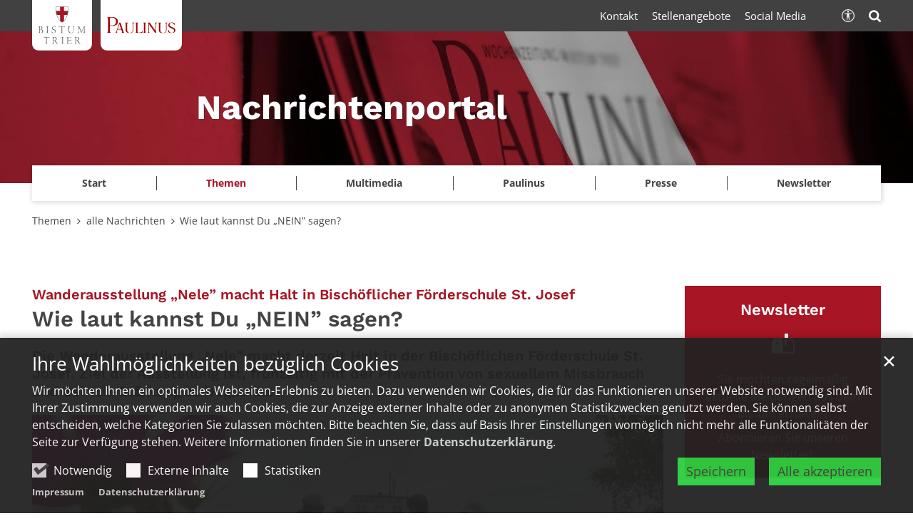

--- FILE ---
content_type: text/html;charset=utf-8
request_url: https://www.bistum-trier.de/news/aktuell/news/artikel/Wie-laut-kannst-Du-NEIN-sagen/
body_size: 12789
content:
<!DOCTYPE html>
<html lang="de" class="noscript v-portal ">
<head>

<noscript><style>html.noscript .hide-noscript { display: none !important; }</style></noscript>
<script>document.documentElement.classList.remove("noscript");document.documentElement.classList.add("hasscript");</script>
<script>mercury = function(){var n=function(){var n=[];return{ready: function(t){n.push(t)},getInitFunctions: function(){return n}}}(),t=function(t){if("function"!=typeof t) return n;n.ready(t)};return t.getInitFunctions=function(){return n.getInitFunctions()},t.ready=function(n){this(n)},t}();var __isOnline=true,__scriptPath="https://cdn.bistum-trier.de/export/system/modules/alkacon.mercury.theme/js/mercury.js"</script>
<script async src="https://cdn.bistum-trier.de/export/system/modules/alkacon.mercury.theme/js/mercury.js_481253932.js"></script>
<link rel="canonical" href="https://www.bistum-trier.de/news/aktuell/news/artikel/Wie-laut-kannst-Du-NEIN-sagen/">

<title>Wie laut kannst Du „NEIN” sagen?</title>

<meta charset="UTF-8">
<meta http-equiv="X-UA-Compatible" content="IE=edge">

<meta name="viewport" content="width=device-width, initial-scale=1.0, viewport-fit=cover">
<meta name="description" content="Die Wanderausstellung „Nele” macht derzeit Halt in der Bischöflichen Förderschule St. Josef. ...">
<meta name="robots" content="index, follow">
<meta name="revisit-after" content="7 days">

<meta property="og:title" content="Wie laut kannst Du „NEIN” sagen?">
<meta property="og:description" content="Die Wanderausstellung „Nele” macht derzeit Halt in der Bischöflichen Förderschule St. Josef. Ziel der Ausstellung ist, frühzeitig mit der Prävention von sexuellem Missbrauch und der Ich-Stärkung zu beginnen.">
<meta property="og:image:width" content="2400">
<meta property="og:image:height" content="1257">
<meta property="og:image" content="https://www.bistum-trier.de/news/.galleries/bilder/Miez_Ferienbprogramm?__scale=w:2400,h:1257,t:2,q:85">
<meta property="og:type" content="article">
<meta property="og:url" content="https://www.bistum-trier.de/news/aktuell/news/artikel/Wie-laut-kannst-Du-NEIN-sagen/">
<meta property="og:locale" content="de">
<meta name="twitter:card" content="summary_large_image">
<meta name="twitter:image" content="https://www.bistum-trier.de/news/.galleries/bilder/Miez_Ferienbprogramm?__scale=w:2400,h:1200,t:2,q:85"><script async src="https://cdn.bistum-trier.de/export/system/modules/alkacon.mercury.extension.accessibility/resources/eye-able/public/js/eyeAble.js"></script><script>var eyeAble_pluginConfig = {"blacklistFontsize":".slide-wrapper, .copyright, .image-copyright, header *, footer *","userLang":"de","fontsizeThreshold":5,"customText":{"tipMainTxt":"Die Darstellung dieser Webseite individuell anpassen! Klicken zum Öffnen.","tipMain":"Barrierefreie Nutzung"},"topPosition":"200px","customMobileFeatures":{"OneClick":true,"SettingsTopIcon":false,"Bluefilter":false,"Reader":true,"Magnifier":false,"Contrast":true,"InfoTopIcon":true,"FontSizeLimit":15,"ColorCorrection":false,"Sitemap":false,"MoreFunctions":false,"FontSize":true,"TabNav":false,"HideImages":false,"id":"CustomMobile","Nightmode":true},"maxMagnification":20,"forceInlineColor":true,"blacklistScreenReader":".type-slider","license":["a935eb0e8a980dcdepknniamf"],"customDesktopFeatures":{"OneClick":true,"SettingsTopIcon":false,"Bluefilter":false,"Reader":true,"Magnifier":false,"Contrast":true,"InfoTopIcon":true,"FontSizeLimit":20,"ColorCorrection":false,"Sitemap":false,"MoreFunctions":true,"FontSize":true,"TabNav":false,"HideImages":false,"id":"CustomDesktop","Nightmode":true},"maxMobileMagnification":3,"pluginPath":"https://cdn.bistum-trier.de/export/system/modules/alkacon.mercury.extension.accessibility/resources/eye-able","blacklistContrast":".nav-toggle > span, .header-image > img, #nav-toggle-group *, #topcontrol","sRTextlist":".sr-text, .sr-only","disableZoom":true,"customFeatures":true,"mainIconAlt":2,"mobileBottomPosition":"10%","sRStartElement":"main"};function openEA() {var els = document.querySelectorAll('.eyeAble_customToolOpenerClass');Array.prototype.forEach.call(els, function(el, i){el.addEventListener('keydown', function(event) {if (event.keyCode === 13) {event.preventDefault();EyeAbleAPI.toggleToolbar();}});el.addEventListener('click', function(event) {event.preventDefault();});});}if (document.readyState != 'loading'){openEA();} else {document.addEventListener('DOMContentLoaded', openEA);}</script>
<link rel="stylesheet" href="https://cdn.bistum-trier.de/export/system/modules/alkacon.mercury.theme/css/awesome-selection.min.css_550903174.css">
<link rel="stylesheet" href="/export/sites/portal/news/.themes/mercury.min.css_1350233168.css">
<link rel="preload" as="font" type="font/woff2" href="https://cdn.bistum-trier.de/export/system/modules/alkacon.mercury.theme/fonts/awesome-selection.woff2?v=my-1" crossorigin>
<link rel="stylesheet" href="/export/sites/portal/news/custom.css_115776874.css">
<!-- Unable to load '/news/custom.js' (resource does not exist) -->
<link rel="icon" href="/favicon.ico" sizes="any">
<link rel="icon" href="/export/sites/portal/favicon.svg" type="image/svg+xml">
<link rel="apple-touch-icon" href="/export/sites/portal/apple-touch-icon.png">
</head>
<body>

<a class="btn visually-hidden-focusable-fixed" id="skip-to-content" href="#main-content">Zum Inhalt springen</a><div  id="mercury-page" >
<header class="area-header tr-header-structure  tr-has-bar tr-multiple-logos trh-follow trlo-site-first trh-ls-sm trsl-c-lg trfix-size-lg trfix-site trbl-site-md trbl-2nd-sm has-margin " style="--style-site-logo-width: 140px; --style-2nd-logo-width: 190px;">
<div id="nav-toggle-group"><span id="nav-toggle-label"><button class="nav-toggle-btn" aria-expanded="false" aria-controls="nav-toggle-group"><span class="nav-toggle"><span class="nav-burger">Navigation anzeigen / ausblenden</span></span></button></span></div><div class="header-group sticky always"><div class="head notfixed"><div class="head-overlay"></div>
<div class="tr-header-inner-structure"><div class="header-top"><div class="container-lg logo-container"><div class="h-logo-group"><a href="/" class="h-logo h-logo-site"><img src="/system/modules/alkacon.mercury.bistuemer.trier/img/trier_wappen.svg" class="h-lp-wappen" width="30" height="38" alt="Wappen" role="img"><img src="/system/modules/alkacon.mercury.bistuemer.trier/img/w_bistum.svg" class="h-lp-bistum" width="110" height="17" alt="Bistum" role="img"><img src="/system/modules/alkacon.mercury.bistuemer.trier/img/w_trier.svg" class="h-lp-trier" width="88" height="17" alt="Trier" role="img"></a><a href="https://www.paulinus.de/" class="h-logo h-logo-portal" style="--style-portal-fw: 145px; --style-portal-fh: 35px;"><img src="/shared/01_logos/paulinus.svg" class="h-logo-portal-image" width="160" height="39" role="img" alt="Paulinus"></a></div></div></div><div class="h-slider fullwidth" ><div class="element type-slider pivot pivot-full just-one-slide hero-slider dots-inside header-slider text-always-on-slide" id="sl_c2e50dc9">
<div class="slider-box mw-0 tr-swipe sp-medium">
<div class="slide-definitions">

<div class="slide-wrapper slide-active "><div class="slide-container"><div class="visual">
<a href="/news/start/" rel="noopener" class="slides"><div class="slide-xs visible-xs">
<div class="image-src-box presized" style="padding-bottom: 36.66667%;" >
<img src="/export/sites/portal/news/.galleries/bilder/230119_Header_Newsportal_6.1_V1-1.jpg_1337504025.jpg" loading="lazy" sizes="100vw" srcset="/export/sites/portal/news/.galleries/bilder/230119_Header_Newsportal_6.1_V1-1.jpg_794012193.jpg 375w, /export/sites/portal/news/.galleries/bilder/230119_Header_Newsportal_6.1_V1-1.jpg_847387901.jpg 747w, /export/sites/portal/news/.galleries/bilder/230119_Header_Newsportal_6.1_V1-1.jpg_1282956036.jpg 750w, /export/sites/portal/news/.galleries/bilder/230119_Header_Newsportal_6.1_V1-1.jpg_132348897.jpg 1119w, /export/sites/portal/news/.galleries/bilder/230119_Header_Newsportal_6.1_V1-1.jpg_1119549641.jpg 1491w, /export/sites/portal/news/.galleries/bilder/230119_Header_Newsportal_6.1_V1-1.jpg_608566395.jpg 1494w, /export/sites/portal/news/.galleries/bilder/230119_Header_Newsportal_6.1_V1-1.jpg_1337504025.jpg 1863w" width="1863" height="683" class=" or-ls"
         alt="Man sieht ein Banner mit einem roten Hintergrund und mit Zeitungen. Darüber steht &#039;Weitere Nachrichten gibt es im gemeinsamen Newsportal von Paulinus und Bistum Trier." title="Man sieht ein Banner mit einem roten Hintergrund und mit Zeitungen. Darüber steht &#039;Weitere Nachrichten gibt es im gemeinsamen Newsportal von Paulinus und Bistum Trier. (c) Bianca Taufall">
</div></div>
<div class="slide-sm visible-sm rs_skip">
<div class="image-src-box presized" style="padding-bottom: 35.41667%;" >
<img src="/export/sites/portal/news/.galleries/bilder/230119_Header_Newsportal_6.1_V1-1.jpg_1710551459.jpg" loading="lazy" sizes="(min-width: 540px) 540px, 100vw" srcset="/export/sites/portal/news/.galleries/bilder/230119_Header_Newsportal_6.1_V1-1.jpg_1013140346.jpg 540w, /export/sites/portal/news/.galleries/bilder/230119_Header_Newsportal_6.1_V1-1.jpg_1005523975.jpg 887w, /export/sites/portal/news/.galleries/bilder/230119_Header_Newsportal_6.1_V1-1.jpg_1900113975.jpg 1080w, /export/sites/portal/news/.galleries/bilder/230119_Header_Newsportal_6.1_V1-1.jpg_574930430.jpg 1234w, /export/sites/portal/news/.galleries/bilder/230119_Header_Newsportal_6.1_V1-1.jpg_845826704.jpg 1581w, /export/sites/portal/news/.galleries/bilder/230119_Header_Newsportal_6.1_V1-1.jpg_1711549885.jpg 1774w, /export/sites/portal/news/.galleries/bilder/230119_Header_Newsportal_6.1_V1-1.jpg_1710551459.jpg 1928w" width="1928" height="683" class=" or-ls"
         alt="Man sieht ein Banner mit einem roten Hintergrund und mit Zeitungen. Darüber steht &#039;Weitere Nachrichten gibt es im gemeinsamen Newsportal von Paulinus und Bistum Trier." title="Man sieht ein Banner mit einem roten Hintergrund und mit Zeitungen. Darüber steht &#039;Weitere Nachrichten gibt es im gemeinsamen Newsportal von Paulinus und Bistum Trier. (c) Bianca Taufall">
</div></div>
<div class="slide-md visible-md rs_skip">
<div class="image-src-box presized" style="padding-bottom: 33.33333%;" >
<img src="/export/sites/portal/news/.galleries/bilder/230119_Header_Newsportal_6.1_V1-1.jpg_24778472.jpg" loading="lazy" sizes="(min-width: 744px) 744px, 100vw" srcset="/export/sites/portal/news/.galleries/bilder/230119_Header_Newsportal_6.1_V1-1.jpg_1606144103.jpg 744w, /export/sites/portal/news/.galleries/bilder/230119_Header_Newsportal_6.1_V1-1.jpg_856637039.jpg 1070w, /export/sites/portal/news/.galleries/bilder/230119_Header_Newsportal_6.1_V1-1.jpg_528959978.jpg 1396w, /export/sites/portal/news/.galleries/bilder/230119_Header_Newsportal_6.1_V1-1.jpg_160076584.jpg 1488w, /export/sites/portal/news/.galleries/bilder/230119_Header_Newsportal_6.1_V1-1.jpg_523186148.jpg 1722w, /export/sites/portal/news/.galleries/bilder/230119_Header_Newsportal_6.1_V1-1.jpg_24778472.jpg 2049w" width="2049" height="683" class=" or-ls"
         alt="Man sieht ein Banner mit einem roten Hintergrund und mit Zeitungen. Darüber steht &#039;Weitere Nachrichten gibt es im gemeinsamen Newsportal von Paulinus und Bistum Trier." title="Man sieht ein Banner mit einem roten Hintergrund und mit Zeitungen. Darüber steht &#039;Weitere Nachrichten gibt es im gemeinsamen Newsportal von Paulinus und Bistum Trier. (c) Bianca Taufall">
</div></div>
<div class="slide-lg visible-lg rs_skip">
<div class="image-src-box presized" style="padding-bottom: 29.16667%;" >
<img src="/export/sites/portal/news/.galleries/bilder/230119_Header_Newsportal_6.1_V1-1.jpg_607300652.jpg" loading="lazy" sizes="(min-width: 992px) 992px, 100vw" srcset="/export/sites/portal/news/.galleries/bilder/230119_Header_Newsportal_6.1_V1-1.jpg_1097976385.jpg 992w, /export/sites/portal/news/.galleries/bilder/230119_Header_Newsportal_6.1_V1-1.jpg_250284502.jpg 1330w, /export/sites/portal/news/.galleries/bilder/230119_Header_Newsportal_6.1_V1-1.jpg_1551231139.jpg 1668w, /export/sites/portal/news/.galleries/bilder/230119_Header_Newsportal_6.1_V1-1.jpg_350296449.jpg 1984w, /export/sites/portal/news/.galleries/bilder/230119_Header_Newsportal_6.1_V1-1.jpg_84000218.jpg 2006w, /export/sites/portal/news/.galleries/bilder/230119_Header_Newsportal_6.1_V1-1.jpg_607300652.jpg 2342w" width="2342" height="683" class=" or-ls"
         alt="Man sieht ein Banner mit einem roten Hintergrund und mit Zeitungen. Darüber steht &#039;Weitere Nachrichten gibt es im gemeinsamen Newsportal von Paulinus und Bistum Trier." title="Man sieht ein Banner mit einem roten Hintergrund und mit Zeitungen. Darüber steht &#039;Weitere Nachrichten gibt es im gemeinsamen Newsportal von Paulinus und Bistum Trier. (c) Bianca Taufall">
</div></div>
<div class="slide-xl visible-xl rs_skip">
<div class="image-src-box presized" style="padding-bottom: 16.67857%;" >
<img src="/export/sites/portal/news/.galleries/bilder/230119_Header_Newsportal_6.1_V1-1.jpg_1925580991.jpg" loading="lazy" sizes="(min-width: 1340px) 1400px, (min-width: 1220px) 1280px, 100vw" srcset="/export/sites/portal/news/.galleries/bilder/230119_Header_Newsportal_6.1_V1-1.jpg_529355825.jpg 1280w, /export/sites/portal/news/.galleries/bilder/230119_Header_Newsportal_6.1_V1-1.jpg_39474854.jpg 1400w, /export/sites/portal/news/.galleries/bilder/230119_Header_Newsportal_6.1_V1-1.jpg_2016059728.jpg 1750w, /export/sites/portal/news/.galleries/bilder/230119_Header_Newsportal_6.1_V1-1.jpg_492545937.jpg 2100w, /export/sites/portal/news/.galleries/bilder/230119_Header_Newsportal_6.1_V1-1.jpg_2038068866.jpg 2450w, /export/sites/portal/news/.galleries/bilder/230119_Header_Newsportal_6.1_V1-1.jpg_806569498.jpg 2560w, /export/sites/portal/news/.galleries/bilder/230119_Header_Newsportal_6.1_V1-1.jpg_1925580991.jpg 2800w" width="2800" height="467" class=" or-ls"
         alt="Man sieht ein Banner mit einem roten Hintergrund und mit Zeitungen. Darüber steht &#039;Weitere Nachrichten gibt es im gemeinsamen Newsportal von Paulinus und Bistum Trier." title="Man sieht ein Banner mit einem roten Hintergrund und mit Zeitungen. Darüber steht &#039;Weitere Nachrichten gibt es im gemeinsamen Newsportal von Paulinus und Bistum Trier. (c) Bianca Taufall">
</div></div>
</a></div>
<a href="/news/start/" rel="noopener" class="captions"><div class="caption bottom left"><strong class="titlecaption">Nachrichtenportal</strong></div></a>
</div></div>
</div></div></div>
</div><div class="container-lg nav-container"><div class="nav-main-container" ><nav class="nav-main-group header-navbar has-sidelogo">
<div class="nav-main-mobile-logo h-logo-site"><a href="/" class="mobile-logolink">
<div class="img-responsive image-src-box presized" style="padding-bottom: 19.09091%;" >
<img src="https://cdn.bistum-trier.de/export/system/modules/alkacon.mercury.bistuemer.trier/img/trier_logo_line.svg" loading="lazy" width="660" height="126" class=" or-ls"
         alt="Logo Bistum Trier">
</div></a></div><div class="nav-main-mobile-logo h-logo-portal"><a href="https://www.paulinus.de/" class="mobile-logolink">
<div class="img-responsive image-src-box presized" style="padding-bottom: 24.10688%;" >
<img src="https://cdn.bistum-trier.de/export/shared/01_logos/paulinus.svg" loading="lazy" width="13548" height="3266" class=" or-ls"
         alt="Man sieht den Schriftzug &#039;Paulinus&#039;" title="Man sieht den Schriftzug &#039;Paulinus&#039; (c) Bistum Trier">
</div></a></div>
<ul class="nav-main-items cap-none no-search">
<li class="nav-first">
<a href="/news/start/">Start</a></li>
<li class="active expand">
<a href="/news/aktuell/news/" id="label_26b3f2ef_1" role="button" aria-expanded="false" aria-controls="nav_26b3f2ef_1" aria-label="Themen Unterebene anzeigen / ausblenden">Themen</a>
<ul class="nav-menu no-mega" id="nav_26b3f2ef_1" aria-label="Themen">
<li class="active">
<a href="/news/aktuell/news/">alle Nachrichten</a></li>
<li><a href="/news/aktuell/neuer-papst/">Neuer Papst</a></li>
<li><a href="/news/aktuell/heilig-rock-tage-2025/">Heilig-Rock-Tage 2025</a></li>
<li><a href="/news/aktuell/papst-franziskus/">Papst Franziskus</a></li>
<li><a href="/news/aktuell/ministranten-romwallfahrt-2024/">Ministranten-Romwallfahrt 2024</a></li>
<li><a href="/news/aktuell/72-stunden-aktion/">72-Stunden-Aktion 2024</a></li>
<li><a href="/news/aktuell/veranstaltungen" target="_blank">Veranstaltungen</a></li></ul>
</li>
<li class="expand">
<a href="/news/multimedia/videos/" id="label_26b3f2ef_9" role="button" aria-expanded="false" aria-controls="nav_26b3f2ef_9" aria-label="Multimedia Unterebene anzeigen / ausblenden">Multimedia</a>
<ul class="nav-menu no-mega" id="nav_26b3f2ef_9" aria-label="Multimedia">
<li><a href="/news/multimedia/videos/">Videos</a></li>
<li><a href="/news/multimedia/podcast/">Podcast</a></li>
<li class="expand">
<a href="/news/multimedia/bildergalerien/ministranten-romwallfahrt-2024" id="label_26b3f2ef_12" role="button" aria-expanded="false" aria-controls="nav_26b3f2ef_12" aria-label="Bildergalerien Unterebene anzeigen / ausblenden">Bildergalerien</a>
<ul class="nav-menu no-mega" id="nav_26b3f2ef_12" aria-label="Bildergalerien">
<li><a href="/news/multimedia/bildergalerien/ministranten-romwallfahrt-2024">Ministranten-Romwallfahrt 2024</a></li>
<li><a href="/news/multimedia/bildergalerien/72-stunden-aktion-2024">72-Stunden-Aktion 2024</a></li>
<li><a href="/news/multimedia/bildergalerien/heilig-rock-tage-2024">Heilig-Rock-Tage 2024</a></li>
<li><a href="/news/multimedia/bildergalerien/weltjugendtag-2023/">Weltjugendtag 2023</a></li></ul>
</li>
<li class="expand">
<a href="/news/multimedia/medientipps/fernseh-tipp/" id="label_26b3f2ef_17" role="button" aria-expanded="false" aria-controls="nav_26b3f2ef_17" aria-label="Medientipps Unterebene anzeigen / ausblenden">Medientipps</a>
<ul class="nav-menu no-mega" id="nav_26b3f2ef_17" aria-label="Medientipps">
<li><a href="/news/multimedia/medientipps/fernseh-tipp/">Fernseh-Tipp</a></li>
<li><a href="/news/multimedia/medientipps/radio-tipp/">Radio-Tipp</a></li>
<li><a href="/news/multimedia/medientipps/buch-tipp/">Buch-Tipp</a></li>
<li><a href="/news/multimedia/medientipps/cd-tipp/">CD-Tipp</a></li></ul>
</li></ul>
</li>
<li class="expand">
<a href="/news/paulinus/redaktion/" id="label_26b3f2ef_22" role="button" aria-expanded="false" aria-controls="nav_26b3f2ef_22" aria-label="Paulinus Unterebene anzeigen / ausblenden">Paulinus</a>
<ul class="nav-menu no-mega" id="nav_26b3f2ef_22" aria-label="Paulinus">
<li><a href="/news/paulinus/redaktion/">Redaktion</a></li></ul>
</li>
<li class="expand">
<a href="/news/presse/stabsstelle-kommunikation/" id="label_26b3f2ef_24" role="button" aria-expanded="false" aria-controls="nav_26b3f2ef_24" aria-label="Presse Unterebene anzeigen / ausblenden">Presse</a>
<ul class="nav-menu no-mega" id="nav_26b3f2ef_24" aria-label="Presse">
<li><a href="/news/presse/stabsstelle-kommunikation/">Stabsstelle Kommunikation</a></li>
<li><a href="/news/presse/rundfunkarbeit/">Rundfunkarbeit</a></li></ul>
</li>
<li class="nav-last">
<a href="/news/newsletter/">Newsletter</a></li>
<li class="nav-meta-link"><a href="/news/presse/stabsstelle-kommunikation/">Kontakt</a></li><li class="nav-meta-link"><a href="/news/aktuell/news/" target="_blank" rel="noopener">Stellenangebote</a></li><li class="nav-meta-link"><a href="/news/presse/stabsstelle-kommunikation/#social" target="_blank" rel="noopener">Social Media</a></li>
</ul><div class="nav-meta-bottom">
        <ul class="nav-meta-links"></ul><ul class="nav-meta-icons"><li><a href="/news/suche/" class="eyeAble_customToolOpenerClass" title="Barrierefrei"><span class="ls-icon ico ico-svg ico-inline ico-bi-universal-access-circle" aria-hidden="true"><svg width="16" height="16" viewBox="0 0 16 16" ><path d="M8 4.14A1.07 1.07 0 1 0 8 2a1.07 1.07 0 0 0 0 2.14M3.33 5.61l3.24.32v2.5L6.25 13a.38.38 0 0 0 .75.13l.83-4.02c.04-.18.3-.18.34 0L9 13.14a.38.38 0 0 0 .75-.13l-.32-4.58v-2.5l3.24-.32a.38.38 0 0 0-.05-.75H3.38a.38.38 0 0 0-.05.75"/><path d="M8 0a8 8 0 1 0 0 16A8 8 0 0 0 8 0M1 8a7 7 0 1 1 14 0A7 7 0 0 1 1 8"/></svg></span><span>Barrierefrei</span></a></li><li><a href="/news/suche/" title="Suche"><span class="ls-icon ico ico-svg ico-inline ico-fa-search" aria-hidden="true"><svg viewBox="0 0 26 28" ><path d="M18 13a7 7 0 0 0-14 0 7 7 0 0 0 14 0zm8 13a2 2 0 0 1-2 2 1.96 1.96 0 0 1-1.4-.6l-5.37-5.34a11 11 0 1 1 2.83-2.83l5.36 5.36c.36.36.58.88.58 1.4z"/></svg></span><span>Suche</span></a></li></ul></div>
</ul>
</nav>
</div></div><div class="header-meta"><div class="container-lg meta-container"><div class="meta-items"><div class="h-meta" >
<div class="element type-linksequence pivot ls-row no-icon cap-none header-links links-ks">
<ul ><li class="ls-li"><a href="/news/presse/stabsstelle-kommunikation/"><span class="ls-item"><span>Kontakt</span></span></a></li><li class="ls-li"><a href="/news/aktuell/news/" target="_blank" rel="noopener"><span class="ls-item"><span>Stellenangebote</span></span></a></li><li class="ls-li"><a href="/news/presse/stabsstelle-kommunikation/#social" target="_blank" rel="noopener"><span class="ls-item"><span>Social Media</span></span></a></li></ul></div>
</div><div class="h-icons" >
<div class="element type-linksequence pivot ls-row no-icon cap-none header-links links-sa">
<ul ><li class="ls-li li-eyeAble_customToolOpenerClass"><a href="/news/suche/" class="eyeAble_customToolOpenerClass" title="Barrierefrei"><span class="ls-item"><span class="ls-icon ico ico-svg ico-inline ico-bi-universal-access-circle" aria-hidden="true"><svg width="16" height="16" viewBox="0 0 16 16" ><path d="M8 4.14A1.07 1.07 0 1 0 8 2a1.07 1.07 0 0 0 0 2.14M3.33 5.61l3.24.32v2.5L6.25 13a.38.38 0 0 0 .75.13l.83-4.02c.04-.18.3-.18.34 0L9 13.14a.38.38 0 0 0 .75-.13l-.32-4.58v-2.5l3.24-.32a.38.38 0 0 0-.05-.75H3.38a.38.38 0 0 0-.05.75"/><path d="M8 0a8 8 0 1 0 0 16A8 8 0 0 0 8 0M1 8a7 7 0 1 1 14 0A7 7 0 0 1 1 8"/></svg></span></span></a></li><li class="ls-li"><a href="/news/suche/" title="Suche"><span class="ls-item"><span class="ls-icon ico ico-svg ico-inline ico-fa-search" aria-hidden="true"><svg viewBox="0 0 26 28" ><path d="M18 13a7 7 0 0 0-14 0 7 7 0 0 0 14 0zm8 13a2 2 0 0 1-2 2 1.96 1.96 0 0 1-1.4-.6l-5.37-5.34a11 11 0 1 1 2.83-2.83l5.36 5.36c.36.36.58.88.58 1.4z"/></svg></span></span></a></li></ul></div>
</div></div></div></div></div></div></div>
<div class="h-bc">
<div class="container" >
<div class="element type-nav-breadcrumbs hidden-xs-sm-md">
<ul class="nav-breadcrumbs">
<li><a href="/news/aktuell/news/">Themen</a></li>
<li><a href="/news/aktuell/news/">alle Nachrichten</a></li>
<li><a href="/news/aktuell/news/artikel/Wie-laut-kannst-Du-NEIN-sagen/?">Wie laut kannst Du „NEIN” sagen? </a></li></ul>
<script type="application/ld+json">{"itemListElement":[{"item":"https://www.bistum-trier.de/news/aktuell/news/","@type":"ListItem","name":"Themen","position":"1"},{"item":"https://www.bistum-trier.de/news/aktuell/news/","@type":"ListItem","name":"alle Nachrichten","position":2},{"item":{"name":"Wie laut kannst Du \u201eNEIN\u201d sagen? ","@id":"https://www.bistum-trier.de/news/aktuell/news/artikel/Wie-laut-kannst-Du-NEIN-sagen/?"},"@type":"ListItem","position":3}],"@type":"BreadcrumbList","@context":"http://schema.org"}</script>
</div>
</div></div></header>

<main class="area-content area-main-side"><div class="container"><div class="row">
<div class="col-lg-9 area-wide" >

<div class="row-12" >
<div class="detail-page type-article layout-0">
<div class="detail-visual piece full lay-0 phh phb pnl phv">
<div class="heading"><h1 class="intro-headline" tabindex="0"><span class="intro">Wanderausstellung „Nele” macht Halt in Bischöflicher Förderschule St. Josef <span class="sr-only">:</span></span><span class="headline">Wie laut kannst Du „NEIN” sagen? </span></h1>
<div class="sub-header">Die Wanderausstellung „Nele” macht derzeit Halt in der Bischöflichen Förderschule St. Josef. Ziel der Ausstellung ist, frühzeitig mit der Prävention von sexuellem Missbrauch und der Ich-Stärkung zu beginnen. </div>
</div><div class="visual"><div class="image-src-box presized use-ratio zoomer effect-piece" data-imagezoom='{ "width": 2626, "height": 1313, "w": 2626, "h": 1313, "caption": "%3Cdiv%20class%3D%22title%22%3EDie%20Kinder%20sprechen%20mit%20ihrer%20Lehrerin%20Carolin%20Heise%2C%20Pr%C3%A4ventionsbeauftragte%20an%20der%20St.-Josef-Schule%20%C3%BCber%20die%20Ausstellung%3C%2Fdiv%3E%3Cdiv%20class%3D%22copyright%22%3E%26copy%3B%20Inge%20H%C3%BClpes%3C%2Fdiv%3E", "alt": "Die%20Kinder%20sprechen%20mit%20ihrer%20Lehrerin%20Carolin%20Heise%2C%20Pr%C3%A4ventionsbeauftragte%20an%20der%20St.-Josef-Schule%20%C3%BCber%20die%20Ausstellung", "src": "/news/.galleries/bilder/Miez_Ferienbprogramm?__scale=w:2626,h:1313,t:2,q:75" }'>
<img src="/news/.galleries/bilder/Miez_Ferienbprogramm?__scale=w:2626,h:1313,t:2,q:75" sizes="(min-width: 1340px) 985px, (min-width: 1220px) 895px, (min-width: 992px) 724px, (min-width: 744px) 724px, (min-width: 540px) 520px, 100vw" srcset="/news/.galleries/bilder/Miez_Ferienbprogramm?__scale=w:355,h:178,t:2,q:85 355w, /news/.galleries/bilder/Miez_Ferienbprogramm?__scale=w:520,h:260,t:2,q:80 520w, /news/.galleries/bilder/Miez_Ferienbprogramm?__scale=w:710,h:355,t:2,q:75 710w, /news/.galleries/bilder/Miez_Ferienbprogramm?__scale=w:724,h:362,t:2,q:75 724w, /news/.galleries/bilder/Miez_Ferienbprogramm?__scale=w:895,h:448,t:2,q:75 895w, /news/.galleries/bilder/Miez_Ferienbprogramm?__scale=w:985,h:493,t:2,q:75 985w, /news/.galleries/bilder/Miez_Ferienbprogramm?__scale=w:1040,h:520,t:2,q:75 1040w, /news/.galleries/bilder/Miez_Ferienbprogramm?__scale=w:1448,h:724,t:2,q:75 1448w, /news/.galleries/bilder/Miez_Ferienbprogramm?__scale=w:1790,h:895,t:2,q:75 1790w, /news/.galleries/bilder/Miez_Ferienbprogramm?__scale=w:1970,h:985,t:2,q:75 1970w, /news/.galleries/bilder/Miez_Ferienbprogramm?__scale=w:2626,h:1313,t:2,q:75 2626w" width="2626" height="1313" class=" animated or-ls"
         alt="Die Kinder sprechen mit ihrer Lehrerin Carolin Heise, Präventionsbeauftragte an der St.-Josef-Schule über die Ausstellung" style="aspect-ratio: 2626 / 1313;"><div class="copyright image-copyright" aria-hidden="true">&copy; Inge Hülpes</div></div>
<div class="subtitle rs_skip" aria-hidden="true">Die Kinder sprechen mit ihrer Lehrerin Carolin Heise, Präventionsbeauftragte an der St.-Josef-Schule über die Ausstellung</div></div><div class="body"><div class="text"><div class="visual-info "><div class="info date"><span class="sr-only">Datum:</span><div>22. Nov. 2023</div></div><div class="info person"><span class="sr-only">Von:</span><div >Inge Hülpes</div></div></div></div>
</div>
</div>
<div class="detail-content"><div class="paragraph piece float right lay-5 pnh phb pnl phv p-md-5">
<div class="visual rs_skip ori-po"><div class="image-src-box presized use-ratio zoomer effect-box" data-imagezoom='{ "width": 2160, "height": 2700, "w": 2160, "h": 2700, "caption": "%3Cdiv%20class%3D%22title%22%3EZeigt%20die%20Lautst%C3%A4rke%20an%20beim%20NEIN-sagen%3C%2Fdiv%3E%3Cdiv%20class%3D%22copyright%22%3E%26copy%3B%20Inge%20H%C3%BClpes%2FBistum%20Trier%3C%2Fdiv%3E", "alt": "Zeigt%20die%20Lautst%C3%A4rke%20an%20beim%20NEIN-sagen", "src": "/export/sites/portal/news/.galleries/bilder/Zeigt-die-Lautstaerke-an-beim-NEIN-sagen_ih.jpg_313689137.jpg" }'>
<img src="/export/sites/portal/news/.galleries/bilder/Zeigt-die-Lautstaerke-an-beim-NEIN-sagen_ih.jpg_2099732162.jpg" loading="lazy" sizes="auto, (min-width: 1340px) 399px, (min-width: 1220px) 362px, (min-width: 992px) 291px, (min-width: 744px) 291px, (min-width: 540px) 520px, 100vw" srcset="/export/sites/portal/news/.galleries/bilder/Zeigt-die-Lautstaerke-an-beim-NEIN-sagen_ih.jpg_408668133.jpg 291w, /export/sites/portal/news/.galleries/bilder/Zeigt-die-Lautstaerke-an-beim-NEIN-sagen_ih.jpg_25826983.jpg 355w, /export/sites/portal/news/.galleries/bilder/Zeigt-die-Lautstaerke-an-beim-NEIN-sagen_ih.jpg_1258647365.jpg 362w, /export/sites/portal/news/.galleries/bilder/Zeigt-die-Lautstaerke-an-beim-NEIN-sagen_ih.jpg_1967885343.jpg 399w, /export/sites/portal/news/.galleries/bilder/Zeigt-die-Lautstaerke-an-beim-NEIN-sagen_ih.jpg_15005474.jpg 520w, /export/sites/portal/news/.galleries/bilder/Zeigt-die-Lautstaerke-an-beim-NEIN-sagen_ih.jpg_1823277830.jpg 582w, /export/sites/portal/news/.galleries/bilder/Zeigt-die-Lautstaerke-an-beim-NEIN-sagen_ih.jpg_1447311016.jpg 710w, /export/sites/portal/news/.galleries/bilder/Zeigt-die-Lautstaerke-an-beim-NEIN-sagen_ih.jpg_73194191.jpg 724w, /export/sites/portal/news/.galleries/bilder/Zeigt-die-Lautstaerke-an-beim-NEIN-sagen_ih.jpg_667942792.jpg 798w, /export/sites/portal/news/.galleries/bilder/Zeigt-die-Lautstaerke-an-beim-NEIN-sagen_ih.jpg_924780771.jpg 1040w, /export/sites/portal/news/.galleries/bilder/Zeigt-die-Lautstaerke-an-beim-NEIN-sagen_ih.jpg_836636452.jpg 1080w, /export/sites/portal/news/.galleries/bilder/Zeigt-die-Lautstaerke-an-beim-NEIN-sagen_ih.jpg_1184907436.jpg 1620w, /export/sites/portal/news/.galleries/bilder/Zeigt-die-Lautstaerke-an-beim-NEIN-sagen_ih.jpg_2099732162.jpg 2160w" width="2160" height="2700" class=" animated or-po"
         alt="Zeigt die Lautstärke an beim NEIN-sagen" style="aspect-ratio: 2160 / 2700;"><div class="copyright image-copyright" aria-hidden="true">&copy; Inge Hülpes/Bistum Trier</div></div>
<div class="subtitle" aria-hidden="true">Zeigt die Lautstärke an beim NEIN-sagen</div></div><div class="body default"><div class="text"><p><strong><span data-contrast="auto">Trier </span></strong><span data-contrast="auto">– </span><span data-contrast="none">Die Wanderausstellung „Nele </span><span data-contrast="auto">–</span><span data-contrast="none"> Echt klasse!” macht dieser Tage Halt in der Bischöflichen Förderschule St. Josef im Trierer Norden. In dem interaktiven Projekt zur Prävention sexualisierter Gewalt geht es darum, Kinder für Grenzverletzungen zu sensibilisieren, sie zu stärken und in Selbstbehauptung zu trainieren.&nbsp;&nbsp;</span><span data-ccp-props="{&quot;201341983&quot;:0,&quot;335559739&quot;:120,&quot;335559740&quot;:270}">&nbsp;</span></p>
<p><span data-contrast="auto">An einer der Stationen können Schülerinnen und Schüler erproben, wie laut sie </span><span data-contrast="none">„NEIN!” sagen können: Man steckt einfach den Kopf durch ein Loch in der Stellwand und ruft hinein. Sofort sieht man das Lautstärke-Ergebnis auf einer LED-Skala, die von grün über gelb bis rot reicht. „Kinder, die sonst eher ruhig sind, werden hier auch mal laut“, freut sich Carolin Heise, Präventionsbeauftragte an der St.-Josef-Schule. Bei der allgemeinen Präventionsfortbildung, organisiert vom Bistum, sei sie auf die Ausstellung aufmerksam geworden, die normalerweise durch saarländische Schulen tourt. „Den Bistumsschulen ist es ein großes Anliegen, das Thema Prävention in den Unterricht mit reinzunehmen. Und diese Ausstellung eignet sich wunderbar, um die Grundthemen der Prävention für ganz kleine Kinder aufzubereiten – aber auch für die höheren Klassenstufen.” </span></p></div>
</div>
</div>
<div class="paragraph piece float left lay-4 pnh phb pnl phv p-md-5">
<div class="visual rs_skip ori-ls"><div class="image-src-box presized use-ratio zoomer effect-box" data-imagezoom='{ "width": 3024, "height": 2160, "w": 3024, "h": 2160, "caption": "%3Cdiv%20class%3D%22title%22%3ESchulleiterin%20Andrea%20M%C3%BCller%20%28rechts%29%20und%20Carolin%20Heise%3C%2Fdiv%3E%3Cdiv%20class%3D%22copyright%22%3E%26copy%3B%20Inge%20H%C3%BClpes%2FBistum%20Trier%3C%2Fdiv%3E", "alt": "Schulleiterin%20Andrea%20M%C3%BCller%20%28rechts%29%20und%20Carolin%20Heise", "src": "/export/sites/portal/news/.galleries/bilder/Heise-und-Mueller_ih.jpg_1362787122.jpg" }'>
<img src="/export/sites/portal/news/.galleries/bilder/Heise-und-Mueller_ih.jpg_157723817.jpg" loading="lazy" sizes="auto, (min-width: 1340px) 399px, (min-width: 1220px) 362px, (min-width: 992px) 291px, (min-width: 744px) 291px, (min-width: 540px) 520px, 100vw" srcset="/export/sites/portal/news/.galleries/bilder/Heise-und-Mueller_ih.jpg_1685304961.jpg 291w, /export/sites/portal/news/.galleries/bilder/Heise-und-Mueller_ih.jpg_2080943780.jpg 355w, /export/sites/portal/news/.galleries/bilder/Heise-und-Mueller_ih.jpg_178599077.jpg 362w, /export/sites/portal/news/.galleries/bilder/Heise-und-Mueller_ih.jpg_2241986.jpg 399w, /export/sites/portal/news/.galleries/bilder/Heise-und-Mueller_ih.jpg_132308390.jpg 520w, /export/sites/portal/news/.galleries/bilder/Heise-und-Mueller_ih.jpg_20547618.jpg 582w, /export/sites/portal/news/.galleries/bilder/Heise-und-Mueller_ih.jpg_147336684.jpg 710w, /export/sites/portal/news/.galleries/bilder/Heise-und-Mueller_ih.jpg_1661852242.jpg 724w, /export/sites/portal/news/.galleries/bilder/Heise-und-Mueller_ih.jpg_313230206.jpg 798w, /export/sites/portal/news/.galleries/bilder/Heise-und-Mueller_ih.jpg_103955797.jpg 1040w, /export/sites/portal/news/.galleries/bilder/Heise-und-Mueller_ih.jpg_1613002756.jpg 1134w, /export/sites/portal/news/.galleries/bilder/Heise-und-Mueller_ih.jpg_522300728.jpg 1512w, /export/sites/portal/news/.galleries/bilder/Heise-und-Mueller_ih.jpg_157723817.jpg 2268w" width="2800" height="2000" class=" animated or-ls"
         alt="Schulleiterin Andrea Müller (rechts) und Carolin Heise" style="aspect-ratio: 2800 / 2000;"><div class="copyright image-copyright" aria-hidden="true">&copy; Inge Hülpes/Bistum Trier</div></div>
<div class="subtitle" aria-hidden="true">Schulleiterin Andrea Müller (rechts) und Carolin Heise</div></div><div class="body default"><div class="text"><p>Die Ausstellung richtet sich an Schüler*innen der Stufen 1 bis 6. An einer anderen Station geht es um Berührungen an verschiedenen Stellen des Körpers. Was sind für mich gute, schlechte oder komische Berührungen? Wo ist Anfassen ok – und wo nicht? „Prävention ist ein absolut wichtiges Thema, das die Entwicklung begleiten soll”, betont Heise. Dabei sei es wichtig, dass Kinder sich mit ihren Gefühlen auseinandersetzen und lernen, sich zu behaupten. Weitere Themen der insgesamt sechs Spielstationen sind: gute Geheimnisse – schlechte Geheimnisse, Grenzen setzen, Stärkung des Selbstbewusstseins und Hilfe holen.</p></div>
</div>
</div>
<div class="paragraph piece float right lay-5 phh phb pnl phv p-md-5">
<div class="heading"><h2 class="piece-heading" tabindex="0">Verbindliches Schutzkonzept an Bistumsschulen</h2>
</div><div class="visual rs_skip ori-ls"><div class="image-src-box presized use-ratio zoomer effect-box" data-imagezoom='{ "width": 3840, "height": 2160, "w": 3840, "h": 2160, "caption": "%3Cdiv%20class%3D%22title%22%3EGraffito%20auf%20dem%20Schulhof%3C%2Fdiv%3E%3Cdiv%20class%3D%22copyright%22%3E%26copy%3B%20Inge%20H%C3%BClpes%2FBistum%20Trier%3C%2Fdiv%3E", "alt": "Graffito%20auf%20dem%20Schulhof", "src": "/export/sites/portal/news/.galleries/bilder/Graffito-auf-Schulhof-St.-Josef-Trier_ih.jpg_1625278574.jpg" }'>
<img src="/export/sites/portal/news/.galleries/bilder/Graffito-auf-Schulhof-St.-Josef-Trier_ih.jpg_2030656089.jpg" loading="lazy" sizes="auto, (min-width: 1340px) 399px, (min-width: 1220px) 362px, (min-width: 992px) 291px, (min-width: 744px) 291px, (min-width: 540px) 520px, 100vw" srcset="/export/sites/portal/news/.galleries/bilder/Graffito-auf-Schulhof-St.-Josef-Trier_ih.jpg_150502700.jpg 291w, /export/sites/portal/news/.galleries/bilder/Graffito-auf-Schulhof-St.-Josef-Trier_ih.jpg_900067552.jpg 355w, /export/sites/portal/news/.galleries/bilder/Graffito-auf-Schulhof-St.-Josef-Trier_ih.jpg_1198790656.jpg 362w, /export/sites/portal/news/.galleries/bilder/Graffito-auf-Schulhof-St.-Josef-Trier_ih.jpg_1908922210.jpg 399w, /export/sites/portal/news/.galleries/bilder/Graffito-auf-Schulhof-St.-Josef-Trier_ih.jpg_311263265.jpg 520w, /export/sites/portal/news/.galleries/bilder/Graffito-auf-Schulhof-St.-Josef-Trier_ih.jpg_2143095201.jpg 582w, /export/sites/portal/news/.galleries/bilder/Graffito-auf-Schulhof-St.-Josef-Trier_ih.jpg_208777821.jpg 710w, /export/sites/portal/news/.galleries/bilder/Graffito-auf-Schulhof-St.-Josef-Trier_ih.jpg_965246414.jpg 724w, /export/sites/portal/news/.galleries/bilder/Graffito-auf-Schulhof-St.-Josef-Trier_ih.jpg_1115047689.jpg 798w, /export/sites/portal/news/.galleries/bilder/Graffito-auf-Schulhof-St.-Josef-Trier_ih.jpg_646980911.jpg 1040w, /export/sites/portal/news/.galleries/bilder/Graffito-auf-Schulhof-St.-Josef-Trier_ih.jpg_2017232102.jpg 1440w, /export/sites/portal/news/.galleries/bilder/Graffito-auf-Schulhof-St.-Josef-Trier_ih.jpg_2030656089.jpg 1920w" width="2800" height="1575" class=" animated or-ls"
         alt="Graffito auf dem Schulhof" style="aspect-ratio: 2800 / 1575;"><div class="copyright image-copyright" aria-hidden="true">&copy; Inge Hülpes/Bistum Trier</div></div>
<div class="subtitle" aria-hidden="true">Graffito auf dem Schulhof</div></div><div class="body default"><div class="text"><p>„Wir möchten mit diesem Angebot einen Beitrag zum Präventionskonzept des Bistums leisten und unsere Schüler*innen in dieser Thematik stärken”, erklärt Schulleiterin Andrea Müller. Das Schutzkonzept, inklusive Verhaltenskodex und Selbstverpflichtungserklärung sowie verpflichtenden Präventionsschulungen und Weiterbildungen für Lehrkräfte, ist für alle Schulen in Trägerschaft des Bistums verbindlich.</p>
<p>Das Projekt konnte durch eine Kooperation der Schulen St. Josef, der Grundschule am Dom und der St.-Maximin-Schule in Trier realisiert werden; finanziert wird die Ausstellung, die an rheinland-pfälzischen Schulen nicht kostenfrei ist, durch die Schulstiftung Glauben leben und die Fördervereine der drei Schulen. Die betreuenden Lehrkräfte wurden im Vorfeld geschult, um ihre Klassen anleiten zu können. An einem Abend haben auch die Eltern Gelegenheit, sich die Ausstellung anzusehen.</p>
<p>„Nele” ist die Fachberatungsstelle für sexuell missbrauchte Mädchen und junge Frauen im Deutschen Kinderschutzbund. Weitere Informationen dazu gibt es auf <a href="https://nele-saarland.de/">https://nele-saarland.de/</a>; weitere Informationen zum schulischen Schutzkonzept im Bistum Trier hier: <a href="/schule-und-religionsunterricht/kirchliche-schulen/praevention-sexualisierter-gewalt/index.html">www.bistum-trier.de/schule-und-religionsunterricht/kirchliche-schulen/praevention-sexualisierter-gewalt/index.html.</a></p>
<p>&nbsp;</p>
<p>&nbsp;</p></div>
</div>
</div>
</div>
<div class="attachment-container" ></div>
<script type="application/ld+json">{"datePublished":"2023-11-22T10:48:50+01:00","image":{"copyrightHolder":"(c) Inge Hülpes","@type":"ImageObject","width":2626,"name":"Die Kinder sprechen mit ihrer Lehrerin Carolin Heise, Präventionsbeauftragte an der St.-Josef-Schule über die Ausstellung","url":"https://www.bistum-trier.de/news/.galleries/bilder/Miez_Ferienbprogramm?__scale=w:2626,h:1969,c:transparent,q:75","height":1969},"articleBody":["Die Wanderausstellung \u201eNele\u201d macht derzeit Halt in der Bischöflichen Förderschule St. Josef. Ziel der Ausstellung ist, frühzeitig mit der Prävention von sexuellem Missbrauch und der Ich-Stärkung zu beginnen. "],"@type":"Article","author":{"@type":"Person","name":["Inge Hülpes"]},"publisher":{"@type":"Person","name":["Inge Hülpes"]},"dateModified":"2023-11-22T11:35:58+01:00","mainEntityOfPage":"https://www.bistum-trier.de/news/aktuell/news/artikel/Wie-laut-kannst-Du-NEIN-sagen/","@context":"http://schema.org","headline":"Wanderausstellung \u201eNele\u201d macht Halt in Bischöflicher Förderschule St. Josef : Wie laut kannst Du \u201eNEIN\u201d sagen? ","url":"https://www.bistum-trier.de/news/aktuell/news/artikel/Wie-laut-kannst-Du-NEIN-sagen/"}</script>
</div>
</div>


<div class="row-12" ><div class="element type-section tr-underline piece full lay-0 only-link">
<div class="link"><a href="/news/start/" class="btn piece-btn">Alle Meldungen</a></div></div>
</div>
</div>
<aside class="col-lg-3 area-narrow" >
<div class="element type-iconbox pivot fully-linked box box-theme"><a href="/news/newsletter/" class="icon-link" target="_blank" rel="noopener"><h3 class="icon-title">Newsletter</h3>
<div class="icon-image ico ico-svg ico-inline ico-bi-mailbox2-flag" aria-hidden="true"><svg width="16" height="16" viewBox="0 0 16 16" ><path d="M10.5 8.5V3.7l.85-.85a.5.5 0 0 0 .15-.35v-2A.5.5 0 0 0 11 0H9.5a.5.5 0 0 0-.5.5v8z"/><path d="M4 3h4v1H6.65A4 4 0 0 1 8 7v6h7V7a3 3 0 0 0-3-3V3a4 4 0 0 1 4 4v6a1 1 0 0 1-1 1H1a1 1 0 0 1-1-1V7a4 4 0 0 1 4-4m.59 4.16c.25.1.41.17.41-.16a1 1 0 0 0-2 0c0 .33.16.26.42.16.16-.07.36-.16.58-.16s.42.09.59.16"/></svg></div>
<div class="icon-text" ><p>Sie möchten regelmäßig aktuelle Meldungen aus dem Bistum erhalten?</p>
<p>Abonnieren Sie unseren Newsletter!&nbsp;</p></div></a></div>

<div class="element type-dynamic-list list-content default-display box list-teaser-compact pagination-center">
<h3 class="heading pivot" tabindex="0">Weitere Nachrichten</h3>
<div class="list-box list-dynamic list-paginate " id="li_c86f788b" data-id="le_c0f809ff" data-list='{"appendOption":"clickonly","path":"/news/.content/list-m/list_00005.xml","sitepath":"/news/aktuell/news/artikel/","subsite":"/sites/portal/news/","loadAll":false,"locale":"de","ajax":"/system/modules/alkacon.mercury.template/elements/list-ajax.jsp?eid=c86f788b-4c95-11ed-978e-0242ac11002b&cssgrid=col-lg-3+area-narrow&cssgrid=%23&siteroot=%2Fsites%2Fportal&pid=c3a6d6b0-8cdf-11ed-9cb3-0242ac11002b","ajaxCount":"/system/modules/alkacon.mercury.template/elements/list-facet-ajax.jsp?siteRoot=%2Fsites%2Fportal","appendSwitch":"md-sm-xs"}'>
<ul class="list-entries " style="min-height: 20px;" data-mh="20"><li class="list-entry"><div class="teaser teaser-compact type-article in-list pib piece full lay-0 phh phb pnl pnv">
<div class="heading"><a href="/news/aktuell/news/artikel/Land-voller-Widersprueche-Nigeria-im-Blick/"><h3 class="intro-headline"><span class="headline">Land voller Widersprüche – Nigeria im Blick</span></h3>
</a></div><div class="body"><div class="text"><a href="/news/aktuell/news/artikel/Land-voller-Widersprueche-Nigeria-im-Blick/" class="uncolored" tabindex="-1"><div class="teaser-date">17. Jan. 2026</div><div class="teaser-text">Christliche Frauen auf der ganzen Welt feiern am ersten Freitag im März den Weltgebetstag. In Elversberg haben sich 40 Damen getroffen, um den Tag vorzubereiten und sich mit dem Gastland zu beschäftigen.</div></a></div>
</div>
</div>
</li>
<li class="list-entry"><div class="teaser teaser-compact type-article in-list pib piece full lay-0 phh phb pnl pnv">
<div class="heading"><a href="/news/aktuell/news/artikel/An-Macht-der-Wunder-glauben/"><h3 class="intro-headline"><span class="headline">An Macht der Wunder glauben</span></h3>
</a></div><div class="body"><div class="text"><a href="/news/aktuell/news/artikel/An-Macht-der-Wunder-glauben/" class="uncolored" tabindex="-1"><div class="teaser-date">17. Jan. 2026</div><div class="teaser-text">Mehr als 550 Menschen haben sich an der Aktion „Hoffnungsschimmer“ beteiligt. Mit dem Pilgerweg für Hoffnungsfreudige ist sie zu Ende gegangen. </div></a></div>
</div>
</div>
</li>
</ul>
<div class="list-spinner hide-noscript"><div class="spinnerInnerBox"><span class="spinner-icon ico fa fa-spinner" aria-hidden="true"></span></div></div>
<div class="list-pagination pivot "><noscript>
<div class="list-append-position" data-dynamic="false" ><ul class="pagination">
<li 
class="page active"><a href="/news/.content/article-m/a_00535.xml?reloaded&sort=date_desc&page=1" onclick=';return false' title='Aktuelle Seite 1'><span class="number" aria-hidden="true">1</span></a></li><li 
class="page"><a href="/news/.content/article-m/a_00535.xml?reloaded&sort=date_desc&page=2" onclick=';return false' title='Seite 2 anzeigen'><span class="number" aria-hidden="true">2</span></a></li><li 
class="page"><a href="/news/.content/article-m/a_00535.xml?reloaded&sort=date_desc&page=3" onclick=';return false' title='Seite 3 anzeigen'><span class="number" aria-hidden="true">3</span></a></li><li 
class="page"><a href="/news/.content/article-m/a_00535.xml?reloaded&sort=date_desc&page=4" onclick=';return false' title='Seite 4 anzeigen'><span class="number" aria-hidden="true">4</span></a></li><li 
class="page"><a href="/news/.content/article-m/a_00535.xml?reloaded&sort=date_desc&page=5" onclick=';return false' title='Seite 5 anzeigen'><span class="number" aria-hidden="true">5</span></a></li><li 
class="lastpage"><a href="/news/.content/article-m/a_00535.xml?reloaded&sort=date_desc&page=6" onclick=';return false' title='Seite 6 anzeigen'><span class="number" aria-hidden="true">6</span></a></li></ul></div>
</noscript></div>
<div class="online-warn box list-editbox pivot" style="display: none;"><div class="warn-text">Keine Ergebnisse gefunden</div></div></div>
</div>
</aside>
</div></div></main>

<footer class="area-foot"><div class="topfoot">
<div class="container area-wide" >
<div class="row">
<div class="col-12 col-md-6 col-lg-3 flex-col" >
<div class="element type-linksequence pivot ls-bullets no-icon">
<h3 class="heading" tabindex="0">Service </h3>
<ul ><li class="ls-li"><a href="https://kanzlei.bgv-trier.de/#{1}" class="external" target="_blank" rel="noopener"><span class="ls-item"><span>Amtsblatt</span></span></a></li><li class="ls-li"><a href="/unser-bistum/service/beschwerde/" target="_blank" rel="noopener"><span class="ls-item"><span>Beschwerde</span></span></a></li><li class="ls-li"><a href="https://trier.bistumsatlas.de/#centerX=7.2784423987411095&centerY=50.17097590942959&level=9&scale=1155581.108577" class="external" target="_blank" rel="noopener"><span class="ls-item"><span>Bistumsatlas</span></span></a></li><li class="ls-li"><a href="https://bistum-trier.hintbox.de/" class="external" target="_blank" rel="noopener"><span class="ls-item"><span>Digitales Hinweisgebersystem</span></span></a></li><li class="ls-li"><a href="/glaube-und-seelsorge/gebet-gottesdienst/fuerbitten/" target="_blank" rel="noopener"><span class="ls-item"><span>Fürbitten</span></span></a></li><li class="ls-li"><a href="/hilfe-soziales/hilfe-bei-sexualisierter-gewalt/" target="_blank" rel="noopener"><span class="ls-item"><span>Hilfe bei Missbrauch</span></span></a></li><li class="ls-li"><a href="http://immobilienatlas.bistum-trier.de/" class="external" target="_blank" rel="noopener"><span class="ls-item"><span>Immobilien</span></span></a></li><li class="ls-li"><a href="/kirchenmusik/service/liedvorschlaege/" target="_blank" rel="noopener"><span class="ls-item"><span>Liedvorschläge</span></span></a></li><li class="ls-li"><a href="https://bgvintrexx01.bgv-trier.de/path/portal/#{1}" class="external" target="_blank" rel="noopener"><span class="ls-item"><span>Bistumsportal</span></span></a></li><li class="ls-li"><a href="/unser-bistum/service/newsletter/" target="_blank" rel="noopener"><span class="ls-item"><span>Newsletter</span></span></a></li><li class="ls-li"><a href="https://rz.bistum-mainz.de/pfarreifinder/?AspxAutoDetectCookieSupport=1" class="external" target="_blank" rel="noopener"><span class="ls-item"><span>Pfarreifinder</span></span></a></li><li class="ls-li"><a href="https://www.wirglaubenandich.de/" class="external" target="_blank" rel="noopener"><span class="ls-item"><span>Stellenanzeigen</span></span></a></li><li class="ls-li"><a href="/support/start/" target="_blank" rel="noopener"><span class="ls-item"><span>Support Internet und Pfarrbriefservice</span></span></a></li></ul></div>
</div>
<div class="col-12 col-md-6 col-lg-3 flex-col" >
<div class="element type-linksequence pivot ls-bullets no-icon">
<h3 class="heading" tabindex="0">Wichtige Links</h3>
<ul ><li class="ls-li"><a href="https://www.caritas-trier.de/" class="external" target="_blank" rel="noopener"><span class="ls-item"><span>Caritasverband für die Diözese Trier</span></span></a></li><li class="ls-li"><a href="https://www.buechereiarbeit-im-bistum-trier.de/" class="external" target="_blank" rel="noopener"><span class="ls-item"><span>Büchereiarbeit</span></span></a></li><li class="ls-li"><a href="https://www.bistumsarchiv-trier.de/" class="external" target="_blank" rel="noopener"><span class="ls-item"><span>Bistumsarchiv</span></span></a></li><li class="ls-li"><a href="https://www.trierer-dom.de/" target="_blank" rel="noopener"><span class="ls-item"><span>Dominfo</span></span></a></li><li class="ls-li"><a href="https://www.dommusik-trier.de/" target="_blank" rel="noopener"><span class="ls-item"><span>Dommusik</span></span></a></li><li class="ls-li"><a href="http://geistlichleben.de/" class="external"><span class="ls-item"><span>Geistlich leben</span></span></a></li><li class="ls-li"><a href="https://www.katholische-familienbildungsstaetten.de/" target="_blank" rel="noopener"><span class="ls-item"><span>Katholische Familienbildungsstätten</span></span></a></li><li class="ls-li"><a href="https://www.bildung-leben.de/" target="_blank" rel="noopener"><span class="ls-item"><span>Katholische Erwachsenenbildung</span></span></a></li><li class="ls-li"><a href="/glaube-und-seelsorge/kirche-veraendern/"><span class="ls-item"><span>Kirche verändern</span></span></a></li><li class="ls-li"><a href="https://www.lebensberatung.info/" target="_blank" rel="noopener"><span class="ls-item"><span>Lebensberatung</span></span></a></li><li class="ls-li"><a href="https://www.museum-am-dom-trier.de/" target="_blank" rel="noopener"><span class="ls-item"><span>Museum am Dom</span></span></a></li><li class="ls-li"><a href="https://www.soziale-lerndienste.de/" target="_blank" rel="noopener"><span class="ls-item"><span>Soziale Lerndienste</span></span></a></li><li class="ls-li"><a href="/glaube-und-seelsorge/glaube-im-dialog/weltanschauungen-sekten/" target="_blank" rel="noopener"><span class="ls-item"><span>Weltanschauungen & Sekten</span></span></a></li></ul></div>
</div>
<div class="col-12 col-md-6 col-lg-3 flex-col" >
<div class="element type-linksequence pivot ls-bullets no-icon">
<h3 class="heading" tabindex="0">Themenportale</h3>
<ul ><li class="ls-li"><a href="https://www.wirglaubenandich.de/" class="external" target="_blank" rel="noopener"><span class="ls-item"><span>Arbeiten im Bistum</span></span></a></li><li class="ls-li"><a href="https://www.dasein.bistum-trier.de/" class="external" target="_blank" rel="noopener"><span class="ls-item"><span>da sein</span></span></a></li><li class="ls-li"><a href="https://ehrenamt.bistum-trier.de/" class="external" target="_blank" rel="noopener"><span class="ls-item"><span>Ehrenamt</span></span></a></li><li class="ls-li"><a href="/glaube-und-seelsorge/" target="_blank" rel="noopener"><span class="ls-item"><span>Glaube & Seelsorge</span></span></a></li><li class="ls-li"><a href="https://www.inklusion.bistum-trier.de/" class="external" target="_blank" rel="noopener"><span class="ls-item"><span>Inklusion</span></span></a></li><li class="ls-li"><a href="https://www.jugend-bistum-trier.de/" target="_blank" rel="noopener"><span class="ls-item"><span>Jugend</span></span></a></li><li class="ls-li"><a href="/kirchenmusik/" target="_blank" rel="noopener"><span class="ls-item"><span>Kirchenmusik</span></span></a></li><li class="ls-li"><a href="/news/" target="_blank" rel="noopener"><span class="ls-item"><span>Newsportal</span></span></a></li><li class="ls-li"><a href="https://www.praevention.bistum-trier.de/" class="external" target="_blank" rel="noopener"><span class="ls-item"><span>Prävention im Bistum</span></span></a></li><li class="ls-li"><a href="https://www.schulabteilung.bistum-trier.de/" class="external" target="_blank" rel="noopener"><span class="ls-item"><span>Schule & Religionsunterricht</span></span></a></li><li class="ls-li"><a href="https://www.umwelt.bistum-trier.de/" class="external" target="_blank" rel="noopener"><span class="ls-item"><span>Umwelt</span></span></a></li><li class="ls-li"><a href="/unser-bistum/" target="_blank" rel="noopener"><span class="ls-item"><span>Unser Bistum</span></span></a></li><li class="ls-li"><a href="https://www.weltkirche.bistum-trier.de/" class="external" target="_blank" rel="noopener"><span class="ls-item"><span>Weltkirche</span></span></a></li></ul></div>
</div>
<div class="col-12 col-md-6 col-lg-3 flex-col" >
<div class="detail-page type-contact  compact">
<div class="detail-content contact-org paragraph piece full lay-0 phh phb pnl pnv">
<div class="heading"><h4 class="piece-heading" tabindex="0">Bistum Trier</h4>
</div><div class="body"><div class="text"><script type="application/ld+json">{"image":"https://cdn.bistum-trier.de/export/system/modules/alkacon.mercury.bistuemer.trier/img/trier_logo.svg_1390699845.svg","address":{"streetAddress":"Mustorstraße 2","@type":"PostalAddress","postalCode":"54290","addressLocality":"Trier"},"@type":"Organization","name":"Bischöfliches Generalvikariat","telephone":"0651 71050","@context":"https://schema.org","email":"bistum-trier@bistum-trier.de"}</script><div class="text-box">
<h5 class="fn n" translate="no">Bischöfliches Generalvikariat</h5>
<div class="adr " translate="no"><div class="street-address">Mustorstraße 2</div><div><span class="postal-code">54290</span> <span class="locality">Trier</span></div></div><div class="phone tablerow"><span class="icon-label"><span class="ico fa fa-phone" aria-label="Telefon:" role="img"></span></span><span><a href="tel:065171050" ><span class="tel">0651 71050</span></a></span></div><div class="mail tablerow" ><span class="icon-label"><span class="ico fa fa-envelope-o" aria-label="E-Mail:" role="img"></span></span><span><a  href="mailto:bistum-trier@bistum-trier.de" title="bistum-trier@bistum-trier.de"><span class="email">bistum-trier@bistum-trier.de</span></a></span></div></div>
</div>
</div>
</div>
</div><div class="element type-section piece full lay-0 phh phb pnl pnv">
<div class="heading"><h4 class="piece-heading" tabindex="0">Paulinus</h4>
</div><div class="body default"><div class="text"><p>Mustorstraße 2<br />54290 Trier<br />Telefon 0651 7105-610<br />Mail: <a href="mailto:Redaktion@paulinus.de">redaktion@paulinus.de</a></p></div>
</div>
</div>
</div>
</div>
</div></div><div class="subfoot no-external">
<div class="container area-wide" >

<div class="row-12" >
<div class="element type-linksequence pivot ls-row no-icon">
<ul ><li class="ls-li"><span class="ls-item"><span>&copy; Bistum Trier</span></span></li><li class="ls-li"><a href="/news/impressum/"><span class="ls-item"><span>Impressum</span></span></a></li><li class="ls-li"><a href="/news/impressum/datenschutz/"><span class="ls-item"><span>Datenschutzerklärung</span></span></a></li><li class="ls-li"><a href="/news/impressum/barrierefreiheit/"><span class="ls-item"><span>Barrierefreiheit</span></span></a></li></ul></div>
</div>
</div></div></footer>
</div>

<oc-div id="template-info" data-info='{"osmApiKey":"FvT64MMnoeGyg0e71Wcd","osmSpriteUrl":"/handleStatic/v-1643204046v/osm/sprite","iconConfig":"aHR0cHM6Ly9jZG4uYmlzdHVtLXRyaWVyLmRlL2V4cG9ydC9zeXN0ZW0vbW9kdWxlcy9hbGthY29uLm1lcmN1cnkudGhlbWUvaWNvbnMvZmEvYXQuc3Zn","fullIcons":"aHR0cHM6Ly9jZG4uYmlzdHVtLXRyaWVyLmRlL2V4cG9ydC9zeXN0ZW0vbW9kdWxlcy9hbGthY29uLm1lcmN1cnkudGhlbWUvY3NzL2F3ZXNvbWUtZnVsbC5taW4uY3NzXzU1MDkwMzE3NS5jc3M=","editMode":"false","project":"online","context":"/","locale":"de"}' data-matomo='{"id":"97","jst":true,"dnt":false,"url":"https://analytics.bistum-trier.de"}'>
<oc-div id="template-grid-info"></oc-div></oc-div>
<div id="topcontrol" tabindex="0"></div>

<div id="fixed-bottom-bar">

<div id="privacy-policy-link-settings" class="fixed-bottom-bar-item"></div>
</div>

<div id="privacy-policy-placeholder"></div><div id="privacy-policy-banner" class="pp-banner" data-banner='{"root":"L3NpdGVzL3BvcnRhbA==","page":"L25ld3MvYWt0dWVsbC9uZXdzL2FydGlrZWwvaW5kZXguaHRtbA==","policy":"L25ld3MvLmNvbnRlbnQvcHJpdmFjeS1wb2xpY3kueG1s"}'></div>
<noscript><div id="privacy-policy-banner-noscript" class="pp-banner"><div class=banner><div class="container"><div class="message">JavaScript ist deaktiviert!</div></div></div></div></noscript>
</body>
</html>

--- FILE ---
content_type: text/html;charset=utf-8
request_url: https://www.bistum-trier.de/news/.galleries/bilder/Miez_Ferienbprogramm?__scale=w:895,h:448,t:2,q:75
body_size: 82385
content:
���� JFIF      �� C 		
 $.' ",#(7),01444'9=82<.342�� C			2!!22222222222222222222222222222222222222222222222222�� �" ��           	
�� �   } !1AQa"q2���#B��R��$3br�	
%&'()*456789:CDEFGHIJSTUVWXYZcdefghijstuvwxyz���������������������������������������������������������������������������        	
�� �  w !1AQaq"2�B����	#3R�br�
$4�%�&'()*56789:CDEFGHIJSTUVWXYZcdefghijstuvwxyz��������������������������������������������������������������������������   ? ��\h��dT,1^�?C'��>��hZ�ZΪX�'�啈5j7<`�I)#:��Hٞ���bh����� x���C,n�a�Z�m2�K 稯>�,ϑ�a�)�#�Q��O�x��5���}�'�h�x�!�uy=^�ǡ��tg�Ƨ�Jk�k����֞)��)"b-F椨^�=[u� �U��N(�S�p�CqB����cGZ�8��rsNa�"[7<(��^ᢦ#_�x� �mK���z��*�/������٬�P�Q�	�+��P��X��X=���Tk�TH��b����h�^@?�=o��]���a:n�\!)=�.u���k�/��Y|�[���W�֢�o)�e�;�ŝ�ܚ�Nk���>���݊X�� P�=iX�Z�7ƣ4�I��C�h�xkU��c����T�7�*Z���H)G����k	q�`MuPI�A��n��_+q�5�:l��J�lϚ�P�R���Q�Zfq���S ��&){RP!h��4Z)��4 ����P҃IHh����M 4��Ji3�L����� f)���1�]�֘T�`�%�i��4Z\�� � �֍��s�ԙ� �E�4zPi�����0�Ss@�M% <Q� (���QM���%��
JZJ`��P�IE -RP�IE ��Sh������ QO�KR!�)��(Ԕ�����t*z�T5/'G�o���"�吜9<|�rF?
�*���������JBz9(A-���I��\���M
L���C���9_��?0 �`���1�WS�Ki��T	C�����r1�=�^�u���hྊ8l�x�PT|� �z��W��~���7�K{x��A�pAa��������I����~���К��ڬ��6�Q���#h>��0jk�z-жТ�k{X�U#
^B22�`C`z�]e�����ɛd�_"@��q�����������U�M�m�J�_����庁���8�ie��}�E$��ͻ\�V�����x�ڦ�./-<-ik=�6�W{��#8!@\��1<rF�T��Mω液���pJ��9;Cg��d����A�|<�B����(�Pw��F�Ў>n�Ty��>ͱG��? �O�� ��{?xN-M��?�����6Ƅ,�c;e%�6�F8�$�%��٧�4U��q* N_ƺ��iv�q6��g2��s�)ڧ����ǵ�����Q�=�h�,�� ��X>#������v�>��=�	#���
�ֽK�Rx~��1K�YZ�P� ��IU�,HRI�כMn`�2�US������ޛz���a���#��}���<f-�6�`�9�V��n^H�F�	��� #��L��fY������\SCR�5�\���NG��aQ�KЇ��cxm�A�׬�kX[���
�lWQ�P�\����eZ<������Zw[��wp%�����[yw�(Fk��P��\��"P?�Q\��,�#�*�)�qH��އ��#i�ʐT�PTO֥5�&��N:T	֧Q�ql9i�O�L<��BX��H�'�K��W̸E�rjd������>R��Mzݜb(�#�+��)iiq��ϩ$6��kΛ�>7��2{��I�^�_Eb���
��-�h�`�����WS^L��嘞�t����;�c��Sbާ���r���\�֑́��-��V��=��Z"�f��3K�KQn����IN4���&��:L^*�K�ұ-?��f�$tW��HDK��9�F�Dk#)�s^�e���U�ϛ̦�RȞ��Ȥ�dy�h��- 4�S��6����b��M�R@
)A��Ph٤�!4���Fi��A�)(� %.x��� )�8�:�I��4RçZL�t�I�9��4 �iwg�3��4�����?�����)h���(��IKH������)�QE QKE �ZJ`QK� J)qK�.QKK�.iiqE �N�!
)�RN�4��E(�`)⒔P��F�*����'� ��H�7�4BY��x629�����bY�1� C�^�B�K#��^\]ڄ�)����z��=>��D�Ш�y�����;�.�3c'�-��nx���e��;��x�~1l����%ܳ���˹�h�_���UZM2�#��ApLϏލ�n3�$u�5���)�ж��0���F=j[��!�/�]n߅W?1 q�����xCR����=i,ⱍ�R�nse��u����DQ���[���l�1�2 � �w'��6�75�3�_�\`�ç[̄�j�2T���d�G�|�A}���+K役���+-����27�� d����Cg�]ۉf���L�}� ��,GBA��S�ֆ���w�x��o9Wt-�rp��*�a�q�r;S���YtT��1=��%+Ϙ��#'�+�sӧ4��rB�76��$N|�mv�H*s���=�;b�������98�Ld�zd�g�ȴG���[I����	,�@�2�2r}rC{]@�ּ;��Z��Mk#j�+����p=Np@�\�r�j ۈm݆0�99s��z�����mS\��N����3g�c�
nnFB��$��@���'��]d�خ����K4��f�׫�~�rL�E Қ��oQ���a��uu8 �4���y3���|�el��x$��\�����I_Jt�����=t8e���%#�lz�mHO4�[_C�l2�:S;�����ơn��ɘ�֠J��*�T6́L�s�*�Ur��\�dQv��Qs�L�R��&_yX�m;ZX�_��P�'��p� l�÷j��T�W
p~�Yݤb�Icޱ�����]~i�<�$b�y$�NԬ�6k�����;%d5�M ���֦V� )qN��R+�n)��E4�bhe&)أ���+SI��]�q� r՗���_9C{��_����۞�����m�u8��9����x� �<A��UCp+�t���%�W�-ϓ�Ҕg��M�4y��r��J��n)1RM"����&)1N�� 4�i�J`6�SHh)�� ���<�!h��4&)A�&�i�Җ���Mi�@�.)@�� ����q@	�1�P3K@	KE ����@EPE��bR�R� ��(%-.(���;\,4QN��,7b��\P�\S�F(	�1K�\R����� 4-iإ� 3��- 
ZJZ )Ԕ� ��E�*��<Fh��e�[d{���#��]ĵ�	@���s�>����E޷�F���Q����T�$s��9����-:G���{�-��Uu'��d;�H�'���.+�m4ym�˸pq���Pgߚ�}oJ].y�� 4�B�,k�m��۵e&�kS}5�u~ϧ�d�l��ba�2`ne9��� �Fs���f:T��OBQ�\.z`
�!��D�Lw7O,���[FsaxV���=��+�+��M�JG��PaU�'p'# {��04�� �����W���s38A�*O�Uo�+{��gc��7�P����<c9���kf�>Y!E$ᤐ(�}G���vh�S���8�Kc����~&���Qd�$�Ҕ-�H�$~����~E�	�Iu�Km�x��������p�$(�u�X����^s�O󩠱h��G*���X�B:~8��u��u���O�D�����(<n �`}֪x~-6[�դ�gyN��$e�ќ�O��VE�踐�4��`\Lw9 `��*����(d�-�>d���=qڐF��M5�3��m��4�K��i4�SMK%��I���8��T�(ˠ��)�2ju^*�;؅�*�V�<�WjM�Rw*e��d��`U'a�d0�ќR���'19�wɡD�1�
0)GP���H8�zB�ÓV�j��.i@�b�"-q ��-i�E-!�0Ӎ%&C����$m!�'�-n.�l��aQ)ɥ���A,��	9�F�����V���+�Ҽ}t���5�k��o�l���#��J�����{�vYӵ˛�A(ʽ�]��;(�T�і%P1Zq���Vv<J������Lf4�A4�S�6�	HiI�7p=(R^��L �!�4�Q@���JF(�:�i��On*2h�IK�*�&)h��ъZ)\ f�ZJ`&h��@�b�� ��N���))h�ciE.)@��%�b� �R�N�J 7�S�I�&(�:�P!���;c�LQ��E &(�- QE 
N������P�IFh٢��Q@�Es,��^$0?t����L�Pq@\�=AE��6l�Fq�"����ce����X��=;�WF�� t�7Ğ:��!	q0R����F1�H��;���_�n�.wim,�:2L�dq����w�*��/���$�:�#!OL�Oҽw��}O�a��O��8fQ�s���&��OH����R������e��\0道�z�qoVZg+چ�Ao"0#O��[<��=sN���<v6�-��\,��Wr͸�:�����
�ıǜ+�aX���꽥�:����4q΅L��q����Q�ٟo-�Z^�-áh�7a�ۯZ]��j���1��6�.T��*.�tRd�%���E�UF�~n@�;���i����^�[x��S$��V�v�Ub�zV�f��dm�0��ڧ��=�1��Cg�Pyr�N��bs��1���9Pzr0�E���t�}�ƛ*����+�z��?�Q�"��/�øU� ��l�Y��m���[;���wn���L�T�\��M&h��`�(��8.Mjh�p��\TʠT��C�q�Lx:UьP��P�c)3T�i�j��`���B�ٜ*�b�uZ
Q���^��9JƳ��lb�ț�jF�R��Q6B��C9�$Q�z�-E+d`S��*�)L�N*�,�s���5<V�9�J��R�R8�T�m�yj���Ǟkx��+Q�ZpB{U��n)i�Y�Iҩ"�&)h��M4(�,J1�Q��JN8��Q{'a�R���_�"�����+wB�ά�$��'��kմ	[�"����y�KDy��������O�Ŷ�r���=+���)ol�,J1�+��ӣ�G�*�F�3��r�7��V�Ԩ�1m�(�h�
ĸ�5*��ྴ�7&�#�E�9�i�b�"Gҙ�iǥ2���)I�ޢ�xq�HcY�  ��w4�Sq�!�S��PX�#�q�s@�@�i���)ؠ��Q� ��M�v�m拁�#&�M�x���)�q@\,7���n):�0Y� ��=(��(����3@�
\R�N� �\S�N�@����O����)vҸ����\b�S�F(���b�Ph���	E��!i3HM%���4���vh�74��C�Ajfh�a\v�MԘ��!�4d�	��
�4֑T����a�Y�r�<�>M�(�%�z}+=.�b���$�V�;����nA�)l3����V�7eN{f�^��8Ĳ�Gs� c�<u+����x�R�@�;E)%�JHq��7�s�~��ɻ���O&�`Kk��"�h�w=G���J������{i�i��p\7��:8�z�:W�%cH�k�.#�;�$��������ȗ����m6k��H�>�l`��;��P��v���=v�I�w&\`p0 �^y\�xrRVE�fr�!���Z$B�wp�3����U4�Q�Ok��7�� �H�<{ I��_���!����	��ϥ��,�poD��*
��NG9��k(�΅��=I�M��)�o��G��m`����W#��w�����K{X���37'�NF#��Oc����[��JT�D�@裹��{|�ő)��*p�� ��y8�`01W�+|G��j:�JDq�X�k¢d�9������Tm����֮��jqi�y,�p��Q&VR��?����魮m���ܩp,������)VQ)#gO�֮�I`A�,zd���P�pq�H�S[E<��E9a�A�Ee$ޠ�T�Ѷ���ٟ~H��w��x�	�C���`j7�M��NÉ����TIXT���6v͗����NqT$���u,��y]˰0�5e���Y�K�N͸TN���̅i�j�'���Dr�0�֤�fm	r)	ɪ���=���m�5U�,)���FeIu��W7lN�U�Be�H���i��`��Y��܌�Z1E�1�ƺ�6��U��H��1
J#
9�QLN+e#�3d.���E�E+�5	&����F�&AHd��4���b����H&������30��J��m+���ۭB_.Ͻu�o��D�]�k�Z\O�L�z�M4Q�R(T�x�*���<^:|�(���X��#P�`
�b�c�t	
�v���ROAA��NN�V�"�f�rn�؝Q��{����g�h�ۋx�~��inIf8�{�+qҘ�d�
�'�B��c����9��j�+�4�R�(1E.(=8� p�)�f� �v�X��3���-�BB��&�5F^��������:x��*�$ԃ>�4%��b�� ��a�\R�F(1IO�&(��c4��1HE G��)����B)��� 4}�\֐�|Q�"�$;���N5����f�4q&峂e��'y��:)0F��I�j��}q�Y	.QP�	�-��I� ��!�j@)�i�h�ƅ��<-8-M����6����#�(Z�m.)\��:�.qF)h&�	�LR�M-@4�HZ�Z��8�L�I�<S��)&�i���b�L�M;
���R��+�f�j-Ɠ$�Q'�� Ro������'�y��n&�-;E��S%��SK.���"��E$W+4W;�6���
w��<�5�,qG�#�}�2g'ڼ��ڼ֭qsdR<�����䑎1���^�}c+�5�ߘ���ڀ�G$�����V��I��bhR8�2,�*g'=AX�-�X�p�x���V�	Y��Zi7F'���*�w�<��hd�w���t�6��N����*� � :�� }{�=��3��+�f��lh	c���w{3Dʈ�ʺț�Y����v�������"���B�7�hF�	�lg�I�G�j��X��+K ��TUu�Q���sP��������������pNS�A�ۿ�J=�e�Y��������$����?Z���}�!!h�)0�� ����c�U��#�����r$,�"�7�ߴ 9%@<xsP_G-�q���V�K�d��U���c�hQW�7���O|.�ǧ���8�|�|�a���U_��^���խ��i;�K�7���G��}���;-�R}�U�Az�8�'��޶t�)4�f�7R����f�+y`e�0FG��jv��g��?C��V�\a�����0z ��Lk��H.-�������8D�1^I<��}M%���G�Ba$;EaK����8��G��ZK�6��i�A���)B4������	8�����`�9N�4��S�(8u����V6{������Sr�n� e�zdt�?��[��[H��1� g|c9 �q�s��֊l�)gt�q�ae���G�L�a�E�M�|S����}��$^��֭�Cmd-���W��e*��d]h�v�9nA�Cʭ�Xͦ�'Q2�I���P���4�Z���Z㜙�R�6MF�权�x�\����RL�~F��L��^���P���^dq�F�y�j�5ˑO`�ٖ�c�&|
���
�K�sR��[�dG3��%�{�f��f�-@R���0�y��ֶ�� �����qO�J��]���BI"�>� z�6���w�Z�sOj���S�;�F����.�����]N�SOvH"�H"��D� � 5)%��[E�鋁@*ݥ����)�i3�)� `���:oFʔ�5fηþ#�τ��7Wu�]C}w��l�r � ��� Rx��Ï�)��;}�yX�ҧ+��q�h��=O_F�r��jEq�7T�SDӌ�������ypp���Zs�[��ƭ�{J���ds�5v{��1簪Wz���[�2*�6��6�I �֋���Z�K�=*�I�/'-BF�(
��JJ��ip'�7S~\��U`�
e(\�,��ZL�ޞ"�$␪���rE�N=)��Icڙ��K�*��B2z��E?�&�y���� )r}M9S=)�<p�{N09�&���jUOcRB��to�K�ޡ��"T>� ���M�4
� =(����Fh�}(��8'�K��T7h~�'���"9-�)��g�.ڊ�X�'��vح'��p+3V��=A�u@Ct����dr\v6B�W9�x�V*��i09U8Ye=+���9�V�9��:�@�G�� ׭n�s�[Z���F�΃���B��8�S¡��L�#VH@.(?�o���
�����H�.�V��5���`��}�1� � :�mV��c� �� �0U���E�f�\R3��\�f���@.��&��Bi��&��vh�0�0�;
䛩TE�OjiɋS�"ԛ�RD�qjB�^�_کD�bM�����4�W)<ľee@\�e�>T'&Ld�4�E���ҝ�<̓x�x�loJp��LW4�ym�<�OZCuP�����@��.iB��h%�:��o�(��\����v�f3N�\���ʲ}��/yqH��#?y����sI�t�FrB�*��i4Rg}��Hg��ב��?*�q��H=1�ߍr�}���$ִ[_b��^eRPy `�8$�0k���儈�,Ôb:�4�c���W��%���x�e�	���!GQ��&�q-H�4]O�u�nf�Ymn��\39Bv�J����q���k�x��&��i"'R��$�p@{�p��[�����/�Y/ocb��Efe\t��99������$��h����y��@#ʟ�����N��第nc�9��I� c�  v��_P��T���l�d�Me���U� ��O|��»mH���&g���Ɏ@�����9;�|��OZ[j6�����i.�2"���G͔��`d7�O+e;-9.|C���
m�K:�
$ ����汵�~�ayi�=ӝ�D��lpF��E�<�g���O����E�V�Ăa����~��\�'��`诨YZ[Cs�'�.G%��,����,�f��q�{պ
�
�.���[���ׁ�E�P�a��z�@���}BMqu�L�,G$��?�Nr�O]�V�!��5���kER��'py�遌��5�/���=R�淶I#x#��b��[,�ےq�:��H�4�]�X��Q2#D������b�#�੎p2A��&��i�7�����t�&�+���1�x9㟯�o�}nGI�w�#ۏ0I*�&%%̠d�^��9�O�e�t�����[��v�LcЏ��gQ�1��L�L#5�&�������*��sC�2\z��j�ڧl���J��՟�Rej�(�Y\T�V4ϔ���8��9��+fK����ޙ�o�	5f#Q���ҹ��yզ�T��O1S^�׶)�O�����IB���&M�5T�A��i
�2��-J��sN#
w�4��\ԥ3RF�b�6�E]�9 
3Nݳ�\����~�&#�#跫�`c��������t�4�jѳ`Ha�:�>Ϋɭ����.�E��X� ܱ4�U�C�X�8(#��D�ˡ��,7̽�*Y��-�T�<����T�E�Z�2��,���C~d��@���
�3�v�ҹ��,�W�U���"���Dg�1�Ҧ�O�],����H�oC ?S^�����w@w-iNNpk��[V��}�B/#�Q}�{V��),5	P�
OVK��א�UI��x�XІ�ːֵ��ZUPk��|��h�6s�_�0}�?�eV����fj���Y�;G˞8�B�W1�c!;���VV�Xe����AD�P �kBT��ާI��*Z���櫹�Tl��b�c+������sF��,F���Ҥ7~*q������)!� :��cP��FB�QM �O4�:RA
?J��� ��4�
}�iQ�*UL�m8��T\,V��I�VL8��z9�̪F:��q T��G�i��̾bܽFF2)�Vg-�x�)h������u氿�L�����p�y�N�~�<�!Gb�89�i�f ��?3Rd�=���:c���k3YjQH$c���w��OZ�=VMR�xi�`��~��׋X=��uܶ��"�,Ϳ�+Ҽ-se�W0�ѐ�c�������$v���@��n�R�bp q�Y�f6�S�Y���mG٭�7n����;�k2ZcO����.���߷Z���}�;a��o���4g�x����v�..��%�O6Л��������,�p]����S��##4�bí��I#��c�!o��RK�����x$ծ����6���f��־Ky�������#�֒�u��nW�b`��T���2��Gn-m�n���&!=�UBA����j����k���椶7s�*H�� p ��]��-�3�:HnP�Ͽ�\�%ګ��3����R)3-n�Z��Ʃl�[�#�K��<�GZ����Zw��Ŝ_k��k�bU��^	o�}Mu� `��Lq�*�du�U:D�]Mt�'�U
��3�/���m��+��>mΒ�!���={)�GzY�,�\�p�h�P$vI�̎��Ξ�����ɘ���G�J�����,t���]�".d�s���A ���ݧҞ8 �N�?;)�d 1���+⟊����Ecp�VhN��m��՘s�t���Wvڜ0>�*R2y>����~l�ߓKsH��;�]vv�k�onb�~�!V8>��\�w��w��P��Wqi&N����z�ּ.;��r�0�O_��i[��T���?ϭO+OB��Z�^��VW��{�m�%�E��l�sZա�4�i�:���4��M"�,��b��:���k���5��ϔ�	�
�R�I��Yx�I�X��rN�ִ�o���P�� ��P�$�H���l b�`Q�M��{����)"�����d3���*�{RrMS6޴܏J1F� L��Q��~��FzS��̆���6��F�.�fA�4�'��;(��� �em��)5k`���U����!G�/���@"4���-O3*#�W�;�n�W�ҦT��=s�� �W���bǹ4�R�WT�F�gx^xQ���������$���X�( �ʤ*��`HQ����פkr]E�Nm� D���(?.;�U�>	{ۈ.d���yqI;I(�z(�}GA��2�:x�T�ȹ�H҃Y<-�k�$����;�ư����O��i�m��\/�m�C1V���?�]BN�8�,�d����J���$}p��-\,����W֞!d��P`�[�����Y<�H�y�ҕ�c�Ӯٯ��ۇK;{�|��ENbA��ϭ`��E�� ���MBC��q8�2#��l�(�\rqҽ��U���Gl�fh��(�G�@�1�*���g�\3$�)��}���$t��#������[u}Be6�3ʨĞ�d}񏽌����];\���tۋ�L����f�@(��8�����W�jm�Y[]%�ږ�q8S���g�Y:�Mm��h�o ��GLzw�M��z潨/�t��kx���fh�X <�FN�.q��J�|S�ip�g�<E$����C�����vϩ潆m�V[��Y]�(�;21��G�޸_^���燿�L��"5��P��!rb9���n�L�e��+͌��c5�u�ظ9������*Y||����|=wt�A�����l݆~}�}kgF״)S�p��-�%O���[���i.�{�m*|�������Yo��,����{�!�Rg���Q�#_���x��^�q��}A֦��zF~iF=�z��|\eG�K���E̗���y폅tX0D��b�k='J�<���\���4i�3�I=���h�1���g��P��=.�m�[t���
q^s&�"AE�ڧ>�� ���b��g��9c�Na��^o=�0����E�~�J䭫7�֧:�yd)qY��W���Ss1�㠪�UfH��vc�V*�	Et*0ɩ`�i]GL�U���X+��z�Ҭ�E�L���\57>��һԒ�Λ�� J��~���R���z��@�|lK��1�?ҵc�"��Za���ƺ����zZw�#�0q�W��'��q��NW=3Z�X�("i�~�9�\)�P��?·獭c4��|��i7�N�qgyn��gp݃�y#�k���e�J�U��^��ɯ�G-��� ]��cl��i q�C�^5�ZOk{-���� ��9�Q�"���_��B���S����7|��g� �����..b;X��1A�p?�u\Cu4D�%~B����&�7�R0�@# �){^��ww,��܄�+x�N�6%O'�Y݂Ov�l����:b�=B6-�"�.O{��� ir&���m<��<�g�j"�-j��j�3V���������x��A`~\�g�|��	��F�@���O�|��?./i�c�y7*�@ʒ��9�9�}�W) qkn[��V�}ۜX�l�υ-u��O|W����wl��ݎq^�5+����U[릞�E{�م:��5�sG�<Zi��u�����f�#ӡY�?ޑ��ai��u�w�6�*}k�SZ(�P?
��F?�֢kD\A�� {P�2�F��?z�q�  &�5�<|�O� ~O�W:0�d�	�	�yM�*_Ӕ�d�� l�?�4����⟴f ��R,.{Us���]��Ү�hI�}>�s�9l[�i�Xu�U��.b5"���_�� ,b��{�v�C��/��R}��e\zȦ�6Y	�jeA�T�f��J7sC@�o���6�f��T�w'����w֓<�v�ȮoĞ2�t[+�{�L�vbeX�B�F2;u��^ _�rk��� w� �{��|��\__Ou+0�r��di�]�jo�r��ܦ��(�n�}A�i�(�aH�F	)�*�̂���n��qҬ��$�Y[��/E��U݋v�kʭ����`���Wm���m�[}�ڛ�"Z�$++���'v��P��v�I��I�In�S.V �����|۾�m�֪P�z.�� ~��K]�[�.��Hԅm� �2۸���һ5���W�x�,�����!@0�
ٜ(ӓ�ΐ���;F`8Rb9��t�U�V�<�-����w� =+�_I�H��pz�}�N�i�J����Qa��0�N	럥s�'A����!;�2�t.!�����^y�������C�����R@lj�C��xغ�� �#���GC�l#ʫ.⣜g���^LuyO����Z��Kc����w��닇y9v�?( ��Eq�}�b��,����$��q�y��tۨ�K��6��4���L���s�5�5�uUi(��c�>��k}hʷI�l���`���\γ�t�j��An��l�Gg�?��o��)G�����S����:[}OL�Z����d�G�� >�^�yn�Cy��<�l�nǧ#=}�EV-����Ҍ�޸��8	�O�$�r8<u��|1w5������5l����=+�]v�M��t��7C*:�&��[W�5�x�L� �U�ͅ5�����~�����76�W#��#�
�W�����F��##������[��� �|�������Iկ�$R|�q���?�g)8�tP������NM7<եq`e��0����ޭi�	��cw�������V�+��W�R���`�p?"EtA�k�װ�xj��RKX�RG����=V��M\�qvcs�J�<�?Z\-1"�F{T��+?Z�����`����|������ �z~4���Ć���ܻ���=+����U'2���oҼ�W�>#跲G}ys��4�7��� �U�/�^�m�N,��S�|�?06�b�N+FZ�'��y��R&�[�RF@�_ʴ,�'��G�NC���F���*���<5~�%���C�K��� ��#\WGe�i���>�,2rZ����@���&��|L^�7r2G��QPY��(�� S��qR��ðqG��I���
=h�u�`m��ǽ!vQ��)0�`RqF8��0�Z2(
iv�E���n�
ZW	�j^{
^})pM�������Z�)��a�~�N
sK�W��� �(�b��c��\� HH!�;u���ЅP:���j��,��֚�������@p�;�����	�b��io��ҰYb�%���aqsr41�I����KWcL��[�5�Gkd���
��,wm����}k>���'�mA����K�U�� Dn�2�� d�s�zf���R�Y7�i�br#I	�ŵ�;yb���S]�-��m�K�Y�9��/�D�l2�w�j ���\i�	u�D ,��3��޶�% :�m9�pq��Ms>
��������I _��9i��?tv�Z�$S$L��n^����^[�6�}~ ���U Pr� z{W5�j:����I�-՜�w,m]���|�����g��֦�W���.V� ��T�FQ��� ��r��^����X���E�Z���0u8H8�j�I-�H�,�@�jӱխ���ac+�U!S(^A��3\��\���J��p0A��܀j�����w�],Km�J#6[p�J��;s��4�'�c��0:�Vn}c腏|��8��CC�ԮI��!�n!m�!���
6�@�棷�I�q���2����侉����ncS�^�#���i柭@��]��[�����y_�V:i�Q�-�Eo��������O8+�Y��-���^.�[���6ͱ��G���2���ʞ��M�p��*kZ(	�ZJ���*����~��WO��v��t۸�#0S�S��yS���Z(��% <S%]ϒ�PX���7`u��o<��� W� �EU:|�Q�R�e�T6�b����?�I�O�^Q�i��x�%]�+;=s�k�.�&�-�w�Ky\q�����Ysi�䍌+�{�Ӥ���v<v[i4��@^ 7py"�5�m�suc3�q�F��S���^��J�{�cÔ�_�qҼ�T�^�<�!gX�����9�#�z�W$��J�����1mo# D�`q�ni�sx�G�pn���F$!	��!>���<%e7>Lz��"��j��S�4����m$���縭�U#�A�<E*��G+M�u-�]�W)�`�b	=�J�7�w��e�����ư��>|����1O2���-3�Q��,A��9��	�SK��@���w\�:��%	��]2���m��!Ҏ��?�0j�e�3ZjV�!1�[̲���8���r��7�t�"�C�n?�u�;0�d�g&�c�~ӵ)$�ӥ�%�f�Tt$�9��'Ey��=��%���O�XʓGt*�#R�S6�<h�y�"��lJ_/����
�ă�� կ�����@�i�(*>��k��|�$���m̊?�K�$5R/�_C�v�{���go�2C�d� ��H�����UA�闰ĩq�m���~�z�٠,�b���kh������ё?Zk.cj�1��;����19�A�#�Ѯ��+�Գ���k���B��sP��>f���ΘG&��x�4�޺H#(=i�jC��M8�N� ЙPM7����J�v��@h�X��TS��XG� |��G��� Tk8x��VŜi�*�v�Z�<Y�(�=B����<��A���}���]�����m�� �T�xa� �A�ZR��DMhZҥ]Ǳ�*�BԠ(�j�B�YD��NĆ��ڐ����V!���>��O�i$��LMr�Ip� 2��Q܏SǱ����!o�r�x�-�.�c�$���_3�_<�<����~?����OdiNvt�%��M����p���#��q��zu��+���|��p��+�7Rǹ��ǩ� &�iZ��,�^��5�Ost�Ƥx�Γ��ƛ���4����6X���?��:8�?�ջev&R��0Up?��_��7��x��*�P��9�J��zQv�<,F?��(M'��>��D%��$��
��J�����J����'�i���>���>�J�mbk��m��؞䞸�ԟ^wQ{(�m.-Xھ�jSĒ0^� ���Եk�OQ���V�y���ǹ� �W��c׻��������`��$��Y�?CU��XkZ%�G[�9�ᷕm�u��^..
w�|�<���nmrA��ګ܌�'։�Ur�O���_���(���kּ/3O��λB����8����#�5���l@9�@�ǵuv^ ����.A�s�1�hw2�gx���q��W+━>�ő�U�A����խ'�tWp��O< ���s��n����@1��?�zi�/jkk�d��B\�݆��j��m|)f#(D�{#�=��\6��?����������WW�o�����R̿�$O�QU�&���`��[f-���n=G� \�u��t,�(gsuU-�EO�i1��Iq���9�'.����L[�0YɅX�'G�V\�rhvjoxgV����ʙD�_"@ݛvGᆮgI�N��ͦݹ
�J��h�{ao����yGS��ڳ�An�ߴ����V,��s�zS�y��s�j���ú>���6�+�:��*�G^{�X��=Zs=��<)�o����~�gswan�����2�_%I�� ��]���C��l)3Fr��y~���UW�"%�U4�H�>^_��|S��|C�E�Ew�c�� 	��=��?�m�VH����N���� �Q�5	�V�'a�(��I��8����;l�8��w�ʾe�ŵ�a��#��8�Mi�^�4������
|������'>տ�NZ�hYb`���?�=�q���O�;}R��H�4d	T}zCB��[�e}?V�MC�	l��&���k�Mi�E�3�1Г\�P�s��"�1}��XbH�`���uj��-�+p�8�<�������om}�/E����Ҭ��svW�}��zf��r�	�V��:���w�G'�23���T\����`�Λo.�eg�Uw���ֶ�EԒ�N,F*8zn���9�WS�ϖ��Z��{�θ[w�{��BQ��d���m2�`� �*ǿ�.-��ZL.#U� R_z�F[R��P�����r˧g�3� ��q�3@�ε��V��Y���ZU��1�U�"˒=)��u�Ua�O5����{Ũ��g܆BNv+`nEpB��=��Q��	i~#�����:�����Ԗ_]�@�ۨϹ��9=i��SM�Oz��^��q֗֡��J ���N�Ӱ��8m�zV���J�T`�qO=�F) s�g�KF}� �GJL
\�9�ǵ(���( �p�HE-��|���$d	$��l�Bj�Z������G$$�p?:������K�bk���M�[�j���}��$�`oZÓ_ծ�-���H�
���.;~}(PH�qq\ߔ��G�s!����c� v�cm�Cj.⸙yH������ϥ>Y�,����4����9�#��O��f�wn=I9���i)3Mqn�+n�(pq�<w�p��Z���eH�j�j� ��j��D`n�,�8� ^�:��x�F��/�#y�eW�z��������Z�m�P��t2P�r�@��?�r����RE�O$sDT,q�ns���?�j���iz\wi�ť�I,�Zf��c��9 g�ҥ�$5'^���&��˨ޢt-�����o��O���F�Y�+v�-�W�aȫV��E���M �J����9�T�d҈@����o�!s��\�w-g�_}q9yݷ1 e��JϹY�܌��jK���dD�?.A��g��$�w` I�+�����,�
�@�%�]{����i�Ӛ�0P� �ƻ��#��G囷5��1���U�-Vh���B����V07��)� ף�!r2�ƥ9��z���-��Z��岾亵m�>�ᇱ�uOi�ۿ �� ��Z,@($���z9��Y���M:��u=Y_V��M$֭
�N��z�~�x� �T��2c܊�_𕗈a���ܠ�s��=��������)4e��	v,o���9��
�:iAOE��묲i�R@�'@'N��ӟ�###ך��=�o4����: �p�w�鴞��������љP�W a����#ב�����];�BY&	�c.Lq�8
3���S�%J:3�<�,c̧k�m�{�ҹ�� Y�F����A���I�22p���ZZ��ÆR6�L��W��8K��i�L��>h���W�T��(�'oZ��J�>)� �G���v����#��pܸ�	�'����#�H g5-Ս���ŕ�k5��$d����"�,�@�kr2~_�EJ��!���md]�4M�����ߊ�Y�WI!w�g��q����X:����;0Yٗ�����t�������ݡ)$s�%�F{��5�]�3�n�.-~`s�X쵃љ�yc����
4�{MB	��Z��e��#,O�R~��y��Az?�'>���"�xf��mx�����~�$�dp:��*��ЋX�oX�e(��@�&�a��<����l�3���lf����E�P����9S3Fe���F�!���=*�O�9�D@�����+J/(�1Z����h�Ue=���'�{�,�5.��FU����N�FX�	��~i��E�I>kW`�\d_ʳ��if�	b��u'�;~u:�u4�~�n _�Q�ЁTr0����kJ���d�r�\o�%�a�m�j�ђNmN8�k�J��|B��)@�խ��-��\��-;R�U��pG��b�<~%�m���:�;@�~`Wd�]ǹ�O�6�y���Y�Mr�o�t�w���O��?Wό�7���а ���nEt��\�9�+��v���}B(I��#��ak>*�}v��z�������}?^�Ac��q�U״Wj�?��Ƥ][Jo��Y���.c�UmwK��M�%�o�K4eN8���Ӯu�K����o"&�dR�3`�3^��ׯ��M���k��L�0����1�S��Ŀd�^�w�{�rL��H��'�AȯO�3�n�Yt7��)hО]3���u��v�����.�ę�i�.����ȫ��N���6�򥶖	#N� ?�r>}�D�Ϫ�.��t`	V*z�T�e�n�~��?
|Qw� 	���3<z�s ��۾�G�{�j�*G�w�ͫ�ϭ/�OqH��I��p������ �cm�k�I��̵�ɑ�Fd}0?Z�V;�2|��s�^���B��ͫ謰jo� *\\���Z�K�P�r&��6��pk&�z�0wZ#6�й
��sߏ��@B-�G�''��� J�;Վ��=jX[4�D�*"1s���R�6�\���EӦ����� �q�jε��*��^�W�m���KҤI"0r�8��$��hȸ@>�z���\0�m�� |�s�U1Ф��t����s���i�$&;�,�Wߐ�+��H$��5���h,5k�D�J ��:6�#?�z������=�2<�y�ɳ���{�U�ń�e�$&�����V�{��ּ�L}�Iv=ܺN���6is�ۖX�Q����k�����Ͷ���c^srF:b����U�_ҵ��MB�'�O�[f���� q�޼�I�O��4�Y�.-��6���D�T� �����q��8���V5�F�1�ۈ�s����d��f�������� ׮WĲ�hDC����y#ަ�,�cȖ��O$H�1�!� )��m<Bf �ޭ�1'�c��:�ry��W��$ ݫ�Ѝ�s�-5�~��H��|����Z�����z�sh#�0ʰ�2]���	
��x���`y�z�|Ey�$�Q2��E�,s��l�~���ѝ��Ͳ_�B�I$0��6f����`;��d�J�����f��L����Ǡ�+�׵�;f#�@�����Ͳ�/�f;�������оmO^��� I��;&��P�$b2	n�"��h�)ׯ��L�h�2��cn$֩��w�p�[��p� Z�[O�PJ�<r�Y����1�XxORK��؅f�3����'�SR�m>S=�����;V^�����m�k���	�8Ϡ�V����m4��2������օL锡y3v�ĺ�ޯ��\���v�ս�z�&���*�dYx#����V����>]�B2�o��]���t����c���9�s]���#��Ud��a\L>� t0�b����+����1�ջm`�zM��$�0�C��� ^��։�hW3"Ɨ��Lv�+�~#�ƹ��� M[�r��?\U��s��X�����q�ozU�w�8re�����5�hә�nmNK���_���W*$?+����)���,�]�?��]&�r%/��1\����ɑ�G!»t�l� �m���Z&���:���	���Ji٘֍�΋]Ԇ��4�Wϑ�6���n���
�}X�G1��1i	m��q�u^#�Ƶ�[����a�B�
����}8���=�od�v2;�>�s�
�pZ'#�D�8���)o0T�9�^�jVke���G����͆W^V�!�
�*�u*��ϝ���� d�	un�ֲ����O��DW����%�C�u�X���,J���g��5�m���{���9Oc�{��6�q�\%�A�[{"Ȱ�[vpK��P�+]l}~
�e�_�ϧ��b�T���7��,�SW g�Z�1׍i��)�is�&��4\��Ew#Ŗ�xBc5�qjiR~c����V4�sIŚ��(�J'W巡�1��b������K��F差�+�9>����i^*�7���(��*��:u?�5n�Z�j��9EQѵ�5�Gu_.h��,��z�n��?D�sq.�S�l��깓W3qiٚ��
���I���Ь��� .�2+n����Z�ȒƲFᑀ*á&�³C�}hǽ���b��|Y����l�����3�e�lq����� ^����t]0VS�v�9ǡ��^1ve��{0�b���╶���#�0Q����]V��VH���{�$��pG���H�a8�mW�|X����6��
�I�#3��j6���πn��f��Ɛ>��D6�.#�U��~�ddNJ�G;�h�-Y�Wo��'���z����IWy�0|� ~}?Z�=#Fm:��1<rI1
����in4����d�mG`�Xm$r=)dv~"����c���b�^9(����F[8��2+=.��	<�Ϟ����v������Q����5�@>�~%Z���I*aS��qQO���BN(<aO�q��Πi�	ibS)䱍:\�N�2�u��� �+���C�T�K5Ɨx��8�����%��=�[��� �A�f1����CX7�m��|�3H��f.��O�J�����i����*�D.3隞ն]쳊V�.飓k��l`{יI�%R�j�]H�Q�V�G�|Iw�Mq�6
Bz���=A�\d�jm��rfe;��/sҷ������ں�3n���UNI\�#h�lmn�U�%�p��8<~=k���G���׉�ݯ��;>��\w'��d�!�BgG2nʕ�1�Z�{p��#1��,�ø�g@��˗�m��⮉7/g�AX!��a���V��_
v)Z)<�;�*�����c���r���*P��m��m%���>�������{���x� ����Q/H�L���^���3��b/*�t�u1� o�� �Tҗ������ݹ��c~A��BC~�mS���!؈}���ƣ���cFu p5{� �\�뀠�*E@@"�����~���f���>���;�4�����(̏��� �c� #�ə�]�'��tP��~gr\"��n���n���/
ި���l�������V��X�-�0?2�>��cX�[�,Z��uP%PyV�W��ٜ��ѹ���,�3���z��8���hϛU���Ol��ןi��s
�^F��±m�?Z��;1�1�g�ـ[�9�sߥv���� �\@KaG*GQXP�
"F�f�Mf&�_>v�
�{�0V�>���j��Ie�{o*��p�:n������ِZ�F�c���[�0��O8����@t�ߣE!M��d&��2��Y�b�(ǶW��[U��.�)Ù�vw�����`K&f;Y%Wp=r?�c{Z�m=����5�r|�+ �V> �b1UT�gZ��{���z��t�6�J��U���J�k���[w�$,H��q��d��i���
NL���I�~c��Z�=�9�T�Ӆ�Hd_0��\s���W6�Y�@���:3R�i>R	O�#_�������$����轉�+ع�`��W�%���Iup��e]1�tG,��:��Vm�p��g�I1�ϔ���5��Z^Z����u�̇���9I����&�C,R2�s�O�}z��������M%䑫4��2Fs��nzt�+�դ��|�K�a�����z�Rۻ}��s��s�W4�J;4�FOP:^���%�Ʃs-�U�I	9�O»X�O�>�ߝ�y�a���8�sX:~�˃Ԋ�إ��p��N��_ա5�%޻cwlc_����E:�W����.$pJ���o�*��C�$c��%��J󧏪��dL��Zi���w�;K���&3��]Ιok�i�\�܅T}��>��ǭy�9�Q`{���Ζ��b��>ܑ�+��Wu��*�QW?y�J][��C��V�%��b��?��?�&�E����{�@T�!�+ԌU�9�ǟ����� �� �5�y�4��E�������i7����F��383�[|�
�>�R�7Ý=�>�뜨A�k�����S�:9Ps3̟ᦗ#��0�z�ßɪ1��HC���S�̭��H�I�:�֗*c˭��s��hw0��)�� B�?��D��Ǭ!� f�o�JS�CK�� �G(s3̏��9z��̴۝1,-d���u�!�����קp9<Z�>3��Ԛ�����I��#��?���Ir+��]��2���nR\5ıX�jsv�]� ���c�	5A巒����ϩ5�Y��H	w=�g4�r�7hb?��wq��MpJr���jYv�yy�ׇo<�&�8�F�7�� XpO����v�1�����]T����
�p�@�c�dߢGv�3�$���p4��4m���8���sA'Nz'�?>�Y$�:"��D"R1,Âpz/�Vt9o�K����G�"�����7���͂�����J��V�ŐM��f�����j}mS�{=��Qyl�[[s_�̫8�Z]���O�ֺt��/�"y�w"�Fz��co�z�|8�ֺ/�Gg�֖튤�,�xo�=����"�{yC7,#��g��>�n��l�2��(i�ܪ���=;�W{�k��2x���#4�d��h�W�D׏,3�\��`~lc�|�o�o��B���A# �U��� �Ioθ%Mr��n5/$r�� ?e�&e�� �\�:r~���Q����T��)be>V����zW[�;Y��v�v��ڜ��<݌�-^s�d���b�4⒕�8�|n�n�wN�Mr�����d�NUd`�8$w ֥�I
y��*rk9Y�9���;�㼖��v
��(8'��`
Ӽ� @����`��)'ql}	��shˤj��!ݏ���#� ~b���ZǹߨRx,I�k�N�5:Ҍ �89����?U�Ly�y�*�<Ve�Vo��TM�Ԡ�����-���!]-͌i��# ���i�5���0�z�-�x� ��h��W��D���q$l
D�3�\��r�v��h�~��G��tQ�e��z���ȉ���\3��YMisjj�Q=[F����%��%�?�s�Q���7@�nd�d^'�9 � ?�W��#�Ė�rLc��%��rW�?]�xT���� ߿��tџ41�ia��]U�.+}R�E��l��t��W�����LH�G&W �r+���f�as��(|�e)���n>��ڦ��Z�m.��'�I+8u��q��2{UN|��2R|�ke�yb%�A6�#����W#$��G[yU�.p<�H�|��*�pFE ���ڰt!�93�&��j!W��t�K�e��u����J�}�<����Q��X��C�V�y��t���؊�).��5��ɡr�lC�u��k�k)4۴��j�z��>Ð}r�^6�wҠh��@;�⺩�B+y�[�Wkv(�ӟ�T�s)��C���/5E�"�%W�`���~b�X�O��A��#�ڗ.[�W�'����eJ��{�e	��v>J�*߼���?q����x�;��}�4F9h��O�\#�+ �A9�T��#H��9'�z�jQw��NP�OC���;o�i�O��6��ū�u������}IJ��DN��^1��b��3Q6����g��]��};Ʃow%�Z�B�d�?�������x���T��x
0�A�8�
k��[�o�m�������f�8�ɵ1ϝl���)m��#����=��� ���Vo��U���9�-"���9-3n���W$����R���9�\j�^_���2�[�(I=��ӿ��5[{�
�Eoy$l�#o���L�9�D��������ЮH"�?�z^��w^��@��NH
F;��<w�۳�h��9�yt����b��0���*-B��w�o%�Y��d���Ǚ"��U"=�(]톳sy������m_�xd���q�EV�3�q��n��\� }BSj��B��$`���z�>#�Ԉ^SE�gi�3�`����s2�G��/�����~�&�iy"�$S���Tӧ qE9��U�T�����Kd�y4��B
�$l��2q��q����F�{���GdTd^ $��枺>�n��V,�{��fg����?b�E��Ȏ,[4���I_��W)�w0T�9=J�^��Z{�>/1��G�{��d��`ѵ�d�%�mX�C��8�C�M�#{e"��(���O�҄�u���U�Tb|��6{~�$^���9?隬�W�?�T�ngS�H���u����� �b}M4s�Lg�
�8#'�T ������B��(�J(�#���3Z��萜N�[�(��	�|�$�U�a�r��B�ֹ����$��	*arN~a[6by�@�|�vi��i���D�Nw��cm��>W��5GOY�#S4��H9`A�}j��!+�H#V!T湫��"��E���D;F |�s��k7V)ٱ��5�:]i�<��4�QU�9�ns��5�����b@��W�{�`�V`�F�r7����d6�yC}8��=ұګ���u-�(��A�	��}�M�'�Ճ�?SX�y�E�Ȭ
��:V�����'�w��M8�����A�v��]NJ�:"�~]���f��,4{��BKD98��P�vv��*����3�ӭ/��]�'F&3��R�r���S�Kr�Zd[�˙<�Q�)�y�:\:u��)����#��Y��=GUKy�c*a|��-�wol����������g��&9�ɟ��}F1�^.YT�����+T��*Z���"լ5=cQ��Y^L+*��3��5F�	�.-��<�)
ʉ12�I��ƛ>��6�,#��J���p$9�ǵU�0�iw�JD�Ӻ�g��$��'��פ�p��o��[��#����gӊ��QԜ���f��R?��W��=v��{.`�(�pLm<��W��9��)����� �~u]A��S�+�[;<at܏wrO�S&����G�;
9�:��;s�jH���nz�y��T��j
v� gA��6��`�!V�W���椔)̬H8/�3�;��Q]��3���`2"Ƿ�N� ��P� �TD�#�+]bx� ۜ�����ڤ6�F���H��ׁ���W`�1���$S�"1�����R�)�:O�~/� Z�j �1�@��K8�52�\N�E���gw��;�j	���f]��us,�m/�ꑓ���݆1�������2�� +k���$q�9��c=��5��1��czⷄTcd�3�����p�L���u8��t�� j-  �9�IT� 0k:�a흚��	�S��p?��^�����Zu��j.A�|�dP{ק���s�;�������;>i�G/�_�/�*�5�{�c��$��g���ke�c� H����!ܤI��zVEޓ�˿*���?R=%	����t>�򮣚��i8��E;6pk.�O��Ⱦ����5��b�Q	#���ԱϫX�g�v��H7c�;W����Ht�5��oUR�20U�q���\v�p&�nfU�D�3�3���0��ٽ��-�؞�̇R��y,���'���U��I�[�Ť��>:�oN�#��O/uu���8�Ot�l�*<K�D|��:1F� Gn���j���"� .������>.���w�����HY6��i�}CW�*>��uJJ
흟��?���C�e�<L� �s�H�tבI a!O0?��gx*(��m���A5�V@����7�Zr��'*Ky�z�L:��g����'�V1l�J�����=EGop�<v�\���os������4S"�G<R���ϯ��_#��o=�J��x������f��m69$N%��*{��W55�Ν͔�Mm�P���o�{���H%V��1ʀ�L�V�=�VM���/�{�2^3�a��L�(�u+��%g�8�yh�@�V�h�@�G�h�-�Z��I5�2���`}�9<�/^(�(�ʤ��x�Z��w5mV8�s���c�KOk��ٰ �u� �9��L��v�hZC�p1�s\�{�� HAӭ���o�pΓ�FuJj;��{�W��][��xYT��QZ�aY�r:���j��V�x���������+�t��n�Q8��H�+˯IƼcb��EpQ5��G��։դ}8i��9	�a����~9l�g":`}��Z��x��!2�ۆr�^E����=�@�vF0����6�
��S�{��4r��nA���qK�9�p~��OaR1@���Ap;�ΜE7v� �7q��L�"�?Q���f������Z���zz������Ͱ����k���^���3l��/�qp�J6�� �T�1�+����:?�k]F�g&�|�U'���`c��Y%�.�kkw�\�^��Б�dy{T�9�8�j��s�2�b(ӊ��տ��G�k�M֛k�$,�5\FĜ���J��-��pr��r} ���J]j�<h�.YT����'�f�g�D��a�J⓶���5Oߞ�Q��8�x�:�V�+f�A8;�0�O�jՕ�G �6F2y�*���u?y'޿�� \λ2ʊ��]�0��-n;��~��"�ʴRA"�����@Һ�4��N����~x�z2�?>��r����9`��b����ox�7�b��S�B���!�ֆ3�K���$J����V��j����X��0� w��u�k�呒E�?�j/+̹�س��r�.y�8��?�]J���qL��
ᅝ�5�Ic*��#$�.�%؈0��3��늓T�����3���nY!�6�iO���9�����Kb�s��#���Y��f�E`�Z�r�P����3�ɷ;W�ї�"�.u���4`�G��M&�a�hԥ�����l�� �����R���R���2��G�\O# ������=j�m˲f6m��+Ѓ\��.��W���4�{!yv�~B���z���oa�yo��Y㵷D	�8V�=�< n���������v�z��+�{�*t��l�����o~�ƫ^w{UW%K�KI�~�kZ��<3g�X+�e��YY��#���ڼkY�k�Q�X����# ~ ~��~2�$^#������4� ���Wߩ>�z��%��QI.X�[�Pz�rx�j���t|�)�.Y�`XY�Y�]�(�OWvR	�2"k�p��i�Q�Ti3`|ǎ}ps�3$qI�)�% "�����I.���F�`	�d?ֲ�&��K.�ƵnIl:]&mj�ȑ��>rb�,B�q빏�Ҭ\�b���)#�؄���d�ay���.�nL?hrR����1������G>������A!!n#!G�`+'9I�޶a+���qz�2���dk�"��Ir�`���z�2��5:��,yw,��`����n&7ItH�H���_J|4��w��)��h���c�ۇz�g�SN��ا�Z�[��)s,�����N~S����{"��nl$@�b��g�śPv )�S��~,���t+�K�o,����Y�� �����kK�X�VK֌A4x�>1���>�W�Z3��E���T����J��#RNaT��7GbrO5v8�X^H>Y�U�|�@݇56���Z�ٻP�2t#��EԒ���F`������M1�d�>�}4Q2���U' �]';�Ve��0��"~AqSi�_�rYj���i��"���?���y�<�j���T���d��`c�z��:���Su<�p܍�n_u#���1{X��{%�t���)��e3J::���=��O�p7?9t$W�x�.���<	���P�����Ƕ�+�oukxʌ7�ˁ���K5n�Ϙͩ��#˽�R��Mv�lC֬�8�#�
9jώ�S�!B6�@0*��BD�9E9f����]�i�*��~'�z����$����[���k�↳�1^ �u�++��M�k2��������&*v��UO��^��H\ �Y�'?�x5�&�C�0u�1Ӣ=
�u��E���	
	1��խV~��s$�W��"2/��G}�pG�=*��xڮ���2D#f �3x����m��GS�e����jᇼ��V�'^)-�.���UԞ+[ygU;Y�ʣ���^�N�F�O�h�p[;#GS��O���]�ƴ΄Α��t|q�S��_α5+�	s�lHG%���v�t5����yj廖�յ���,l�*��b� �sq�J􏇺U�Zdo}13��q�aR�p7g���k��5�J9#��Yd���4-�3ے:�5�m�Nݳ(Fܨ�bNs�zMZ$�\���T�K˙-� ZD�7�q��Vυ,d���ʗ ��<�9#��H���)m�h*Ȍ9c��'��r�k�t�/����@������ұ�Q5tx�%�+�����ѦH���7�=�D�Y��� ��[_����u���6eB����z��Z��9���5a���n*���%�� ���3���εs�#��r(-l\��(�<%��te>��zw�+���.�p���"�.w �o��:��?��ְ_XD�܀eE
=pU�y�Ko��\��Nq�(�6Gjw}�Q�:��x�ծ$��-�BV=�>wc���I��M1tȴb�&��T�]��<��9=�W�W��v�2�?�;���� 9�Uma52!,�D��N��}2��S���*�Y���
�VV���J�����#mܗ'�'&��M�) 6����(�5E��t��n �e�q֛�[����ŵ�ErBƻr $�^:��Z���gfvd�mC��Ǯj{�"餑���YG�HI��� �wim%�wC�QѺ���ה�eV﹯5�d:JV�Tr#������Ń�<S��L����� Jȴ�������6����y}<1��0�|�g�v���e{�K]ԍ�RH�DK��w�`z���fG�\���2��%������{�Ӫ��ܱ�9�s��:��(y^2ooOί�7=B����?h+tA� 0�8�n�g��R�Y3�e�Ȭ��=��>���uif�F���!U�F��29��dt�rQ�㡭��TWS��t-Bx=7M�ᷮ�1��#ڰ�[�,r\K��y���bY��9>��Q(���Gp*�a���J�8�ʫY��_��XEc�F�- �z�QQ��C\���O��F���c*�ze�� 
�|q��{A��67�n����$d��?�z����@�:A{
�gܞN8�Z�E�;n���X�q&�d��Q�B\���<��I7����խp}d?�^���~��ʈ�#+ޫ�D����a�h$ys�3^����֮���i �ټ�����c�s��]� K	(q��Y���m'+��>Ʃ�MX��_�}x+1F�pv��/���0o�X���G�_j��3j�:� �����3��ϼg�`��������Z"�)��o0`�N�9�SH�Ag��gǵ���"*�Lr~c����;k�)p���&s׏��Zj��lK�nT�N+^y,퐤{A�<�	��w�r�(�u�?������쫇�P�q�ᬟ6���B������i��/����ۖ3+2g��K����e���Oz�(>ɮX���S�:��~��T��*skC���-W�o��ynـ�7-TrG'���??R�26�!70�}�����Ηv�岱����:(�?Z<=k�@��`��#4������=:��ӇNTӑ�iZM#���5�����[��F�r��#?NzWUo��B[|�6��"er=�u�na�7�����T���u����`�[K$�|�Z���}��8'?Ŏy=����c�Ti��f��<!n�C��\eN}���$��L����1���Z7Q��.#P���Z�6�i#�dV�Ke'n�;q�#�)s{{&tsir����Kyc=���}.��X�$m)V`x����r�Lok�	Z7�5��j��#;�zWkgr�
���V��e�`�� ��g����Ռ����/|����u��)��F�������ّG/�26�WC���hZf����ԭ�x#��I.ww�r?\틃8���riQ��5�Ў�b��xS�rW����W.~��Ŀ�ӭ���,�)��EgǨ	\����s�A#�Z�N�t��ފe�MB�j_u���W����?�z<ǘ�fiF���r%�����X�4���
D�����Wd%����t��2����M���Q��?�ؔ��R��\Ol.c�K��s��9w&Q�F�I:�	��_4�%�d�z��i�(����ѹ0l��Ry_²$���[H�{[���2��H��\t6.b�����~�$߽�p8=�q�m=ƨ���q��u�G}������0
 �<�d�R��T�	�&�j���B����(�O����+B������ �']ƽ���>x��V�ߜ���+�[�+��b]��xJ��Kw4��R#{�]���C�[�o<р8�@�b���Rj�G ���v��*�h��#u�2O�g1��nV9dp�c�WO�(]o����|�=~���k��$+�HTr�:�j(��tf����!G��W�:��o�Z�.�� a�s�QX:��ih"�LϷ,8<g�+���e�{A�F:�y�]�̈���/�}�-�"����?��NG�+���W�s���*�>'��%H$ē��jq	`��q7{�ȧiC�N	��r�j�{��q�A����@���?���p"S���O�"�}�����'�Ã�U�-GS�H�}2����W1D��A�g�ć\�x�������� ǫ=�I�i��c��=�����?�ň8'$�R�r˱�O{v�
��%� �ԉ�a2����������#�J�w�[�*0��8�I���#�^M��G�H�3��E���>0��uq�ID���8� ���1�Yn\�<�,��Hŉ�Mz?Ĺ-�!gs�S
m8�����c^v#�g�_R���:_
iV�Y���!�F�9^�$���f��t�Y��uV�k���'&���q��lV�Hefc�I�h.�a�đ��A���;Y�^*�H�$�����C����H�P~d1���jh���������Vǈ<2��ɩi�'������{�oβ���}�L�#�G\�~g�k	Z�Z�vYW�T���׿��΢�\�ي��B�o8��s�J�Q��<k2�r��Mf��$H��P�������bp�֛�S��7���G�^�� �wzy��M��`�uU%�j�BFW@�|��$��ǳJ��om�k�v� 
�q�?�|�ZK�����A�(��N�M"�-Ӈ���t��2>�WĈ��i7@�s<@���g'�j������y,cO���� ��� Fy�=;{�I�=:��6�X�ɾW�"�p`rO�q�����i�5cO��3Q֯$���ә�}E@�#��d��yϷ�m+J��D�V�L�HE�PG ���5<��i��\*��݊��d��A��R��8㹘�ā`L���S��<+s�⬺��f�qx���¨ �נ��%���X30d
2I��{˚K��%g,p��'5�x~;�1%�H�f`�I%^��
Ť�=I֫R����z�̐��I�;�p0N�cw�qT4�M^�)�?%<�$?��Fs��{�MY����&�>�.P�%�3��VU���������=2�JH�SY;Ƚq��"D>aRv�$�3���i���w~$�$�~��ڛz�3PX�F����Wi&�U|� t���m�~����wGF��bQ�k/��yfEfŖ�9�G��נj^jZM�@I���ˀ*@�F@��iqkg,s탇
:�ֽ%�\�,c�tҵ�cx3`�
0'�'�FzÕ�&�f�jQoc�t�e��H����>y<׷�.�x>_Ȍ�Kyf1�'ڤg��o\E<��Ą�ټ���RG�߷J�|9����K�;�d��@n�ӧˊ�;I�#�4���+��sŖ��$$����`˟�����kr�>�1{f�`����y����԰��REx���ʆ�ˁ�����A��m^i���n�s�����z&��vy�eK�B:y�� +Zo�X�{.?ƣH�y��v�ڬ&�<���R ��%FSղ��Oʳ"�T������(�.i�v�H�/,��xDNN>�������hO\���x>��=��� BG �2����<�F�9c��ηL�pgO�� ��-�.�G�� ���sn�ny�l�r��c��>�����!t���(�"���y�����;P�>�5I�ҋ[��+����z����DBD
0kq�f�J�GKd��e<�a�׾[��]B����OBG�"##m ��Lc+����r�(�����\H|���>�q�j�Y� E�n�֖c���>�i�	Zw�����,���Ӕ�n����麫[[�(�"�Ȥ����Y�x�P3��LG�
�K)��� Z���)����	�?�sNJ��9�ӿ�^ej4���}����~��=B�in��ʖ">�VN���q$�ؐs����.��������l	�!|�K���zsY> H��fD]�gp���|���'(ҵ�*Z�f_�S�7�b����s[�����QB�
�b�2~�q���\e��®wc��+@��+��Nsmr<�=�� ~�g�	6�,��j'y�.
�cw�}dn���������G4q$�+��sڨ���л)��ȣ�GӿJ��P���b�Vw��rI�|V�䬏;4���솯3S;�+Ř��s�����u�_��%�k�ۨ�iN8��=:ם[������8^I�$�w��W��ڽ��p��Q��Uq 	&:���͇QSg�sj;u��Kܕ�!���e�l,/'��2y�G��m�#��s���W�7�^��W�/�a��T�)<`�%�G�\����խ���C��4HT�9��~y�k������]z�HO�xq�.dbc��}FFx�U��Kuq�w��A%ڭ4���>E8� "�庂��Ci{=�ʌ��|c��N^�+1e��E�7���@#�c�������]{��;}>�������$��I�O,��OZ܏úm����$�Q��� '�S��y���;���mQ��C#�08����Gy7�b(#��Gvܤ����7:�2����7͍���?J���O3���~����`�}�,w0�+(ޅT���+Sr�m��fB�ڃ�\��ui��Uv�
q뚠.DL�eJ���~��"��i.	'$y=�(�i�;��7P���W~v9a�O�QE�j�13[�RA̒�m=�cZV�ţ�[�m�'��Et<���9��xe��@��]�r�>C�M����E���1���A�T1�vh��v���s��լ���N"�����s(#���	�p	�*�����ycp�Z\��G�!���?�5���-NKt�8#�]�i�O��~�ϫ�3�i�,��Z��QH�<!�_jݛ�.Ѳ'h����x�����\��O�5�#:���Ɂ� ����|'<�#�5[�?_�֡5��hHE���b���#�+g������q+\��<���O��[CJ�(-���/�{s� ׭[U�` 	���ݭ�� 5<��I��4�Tv<T���Us3��9D�J��U�'6��3@?�޳�#C4��YAPs���I<�D]�+u��*�fڴU��N��c5��S��3�Ҥ�u�D�9�������H\�>Ã�T*�d��O��yn����:,�8p�z�����-l���8'goO�X��d�63׀s�U������D�UD�bܱC*h���6���u�6)u��	�j�FX�U���1� ֮RK���g*�g�uR���5gvb��5��g�h�H�	ls
H�Q߃�k���_˙UA��%�c��o��n�ub`�����{{q�3�cl�c'��)�6�o-�1f�c�br6���P:ӵx;ylA�c1$��1ڍ#[a�h�6"@z��G~Ê�ih�i�����O��g�K�eH\O A����^5���qg#aCĳJpH?��s�E*^���� *��r���=)�,��{�Ų
�d���#>�ֵ��3H؊v�D����?\V~������@^����֯A��p�np+3Y�HD1��� �-����yT�z�6kC^�Y�9#�Vl���l�C�A�^NO=x�5����!���
�mg�dr�[$����FO\{��[ջ��d�ڲdM����M���=M7]��u���ϐ	�������q܎��z�w���9;������M1�����(�-垸�?�z�ta�I��LY��G�X�y
̓�r�߹?J䢿xvb�.-V�G�1�J��U��P=��q�?J޶�ήT��vwqc�Bbf�c?LUMWG1�|��Hc�{�9 ��ʹ�#��o�$?�������y�;x�{��/�{�΋��2_Ü��֚�����5ac�|����+��翂6�ڤA��`�LU��~�Z%���+�j[*秢�1/̗17�r��F+3Q��u&K[R��VF{�5�ɤ��O1/`�s� <�ec�/5r�U�m�_'V�o�Ʃ!� �T't4�;�<�< �_�Ɨ+ kyU�gRprF:?N+<�#Q����ck�<{��1,:����jam�9��y��v�F��<��v�	���'i���p?�W���.��9eEg/�ƣ����?�V���ͮ�����Q���褩���s�h�>����?���U��S���9���8�xE�A[z� �x�㫸b��4���̸ֽ���#��\u��f���Mt>���O�8��
�o���G_��h���[A\��򥼯�yQ�g�rp?S�[ڼ���?�D��+R/=��.�Y:�+ث+jU=����љ
���������l�AWQ�\��Xe;]0�q�#=	����ԏJ�ț���0�\�z3��h��[t"��y��L�M�61��ȡ�̻O g�pi44� t�]��:�Β��b]�sfx��A����VT�>(���d�%$Ytۦ�rP���K�3$6��2�+ 浙6��w85�x�����E�̂L����;���㬶̱\��RA�0]�vC����5Ű��һk���:��ۼN��]v�fc��`����޹k/x����	�)N��pj��ɓk���Zo��2$30N=}+8J�1��q��z�����CG/��
7 �J�a��|B�f�2i��E����a��O���ʇ B2$W�PZ�Ů�!i�F�è�V�,�+a��#��z:�Kk���I�m�# �t�A�]ʎF+��&���5{�mF�1������_�}p�^��"���-�8�n��M�O����c;z�s���t,�����|
�4���lP��L�60s�ן� UyW���"���IXڠ%b.IR`x�ѼB���b-�+,ǧ$?
��S����Yu)Q�����]#NSiq��ё6� `:q��3�e�{KAy��/$� �Z<ޠ1�룶���ˊ�0��>�{�?Ƴu"�T�[�%�72�T�O\��*]H�t}R��U��mf���F`+��p;�	#޽zf��C���0v�ݑ��L�`t#?��q��$Wl���`���^=��B�kݹ�`��ں2ۡ_L�e-���A'�,T�ZOi�̅��%����뛉$)+��*�?�p3�U]B%`F���J���zɻ��*|��sv��&Hܔu��*�1FY���w-����ST�_Q��yc0�*s�)���'w_�}��J�
�f��z�7[z��*�W$$������[hpa�U/7�� ,� (l���w�v��i,$�Wh�Y���-�r?���W�C|���������ףxz�Y�G�Qp�A�Y5m�_��1���:�s	�%s�=}j��>Rk5�SZ&qN��X�U�� ]9.H��Jɯ���Jb
r�dw�?޴ ��S�z�SN�8�����h��:�]NQ�^{��c��ʮL��kҤ���gְ�t4
�Y��1��OC�}+XM-��j�8������e�xB>\q��R�Ě>�^;�Će8h�Y�O� p~��s�L�]���;�B�����L��X-;`�.��Vp���*�����l�Q$����s�⼞��>�sŻAh������l���j�U��f7�9m��Z(������Zg�4M9�wZ����Έ~�,��ļE��g�^X�4�d��H��\�=� �W��Zt��[q��+ju%N��O;B�!�u�fk�ؒ�i>�j��uW�ԃ�|��%_U?�ֱ�B�V	�1B�%%"g���ofu�7hψ#�_��7�nA�U�����[�F�
	�3��j;���ҫ;o�$��޴<:�/˞���3�6�ի��K�ȼ-Hk#���m�ⱅ��؉��s�z�<Q��/��L�b�W��t��.���g'�Vv��iqv��в���&�~u���I�u��� �A�0w|����x�^��p��J;#�G�7cC�G���}�!��,�9�W�����d�8�~o�J�ki>�+yγ�Fy���e�����ks�)�:�2��T������h���\(S�q�+#�[�����d�.C��t�Һ=�[Y��6h$�u��ݽ�`g��I<W����H���FO�e5'��f�K����φE�I�n��UY@�n$�/L�Vݶ���-��s�͹L9��`O��u�=zW��ҫ9IT��O�yu���s�9��5�b����/�Ig�k�څ�W,��6K�G ��=k:�R��.Q����ȯ&�����wኣs����s�],JY����O�\亀�/�p)��^���ّ �D���k���T���j�%�N���I�kn;�c�g�u!ڪz5k�6���bX��K$ʆO�ri�K���!��~���0�g dw�.�kp�ΌF��y�Xs�s��R�s�sRHۜg� �*�a�6�ޓ���+OWs<�OV ���B[|@c�g_֨Gvd�w�z]V��i�����[���w�6Ƨ~R9��:�k�<�C,���)�x���C�/u)n�^2��̓�+�{�>���X�y���.�"�4��}�C���1ϸ�M�֣�S�y����R�% :c�j����ˡjI���Q`�ȒT�- ������[�Q�l#���?h�W~E��-�
}�������
9�y�����v��4G+"C$�B�8 � zSVZT��٢�R �S`{b%�����{t��կe���2�`7�۽d�NBrd���q�O:��Y^E�!1�{Usy�\�K���K�CX�V��,��d�}zb�Ǆ�i[�����\*�=Vpy5�ܷJ��#���э��i� =�F�C���p��8~:�u��[��n��>x�I�4;�-����DF�KX�q�W�Z�Csj�F�Ѻ���Ѓ_=�YA��\���q���I�N�� �t���� ڷ�G�G(w4�qa�v�j&썫`�S�<�ѱ}� jI�%�F�~�M��Ǡ�lV�A���m�1��v��-4�iw�f+�K�X�$������_A,*�*�{
�\䗺6�v�k.8���>�~4��N I�3Ub#l�?-��O�Ҡ��<ŖB�тcڡ���4��Y���.�d�U���1�Q��GX�ܱM�䴊T��{W�O	]շC�U��sa,� �;��ښ`rB���q["�&� ��Q�i(X�s�A���a����a�R[�$�}���jܛ���uvkPv�����oϭS�1�l��NG�X�8=�	����>ʒ�|](;va�����3]Ub3]�y���˰���\5��b�e��9?�s�z|w�E��n��vv�E����|��4⮌�}z7��&*���PxS���Z�m�Y'	,��rw8���� ��Z�+8	 ,7��c�}�x���q�n0I�M��)��Ӛ�Fj��2�$a��٣�k�#gy�͟�ӎi�Q\$�M$P,����:t�iD�%�E�+��p	r{�4�Cw,��N��"��A�F���(��oιoK �2G��I�[��S��]?��YAEajq,�;˷��MT���s6��q&kH�������� FO~��+����|5st���2ɂ�@��0=� .:�Ɛ�����i�q����[KK�2�19�"K6NF�S׹�k��N-3����hT���5�]Z�Ķ�71$���l��8��H�l� �c��dV^_9$sǮkRE�7wE
�9w�$�k�3Q�g]Xs�E��ZI&�2KYɁ�J��[�6� i��3���O���k�Ӧ�4�WJ��>sD�8�M���G5����XEўGŝ��Vi�l�`0�s�W���ڤQ�,0vV����oֳ|m`֓��d�!YعF��<��}+sD�E
�s�19u$�k��K�\�7fZ�����!��I���I���ג���;;R����=�����5\�޻��k���+G|�\��U��E�VB� �C�<��H��C����r�F?Z�����D}Ĉ�EC�xNͬ��I5��p���0�G�*�B��:�jQƩ�,
�}�`H8� EaYS�����y!�c��5��s��,k�Nޕ�#a*M��N;q�&���[Z����c$�J�_,:�����Gg�X� K�%%�d�N�6�"��oZ�������00�q�
���|����\�o��<��S��m��:��!���Qh#�&�Vq�\� ��W:�~��f�<��c�a��ޅŦ�%����Շ#����p��\�$*?�<J�dk�9�`��^_��NY����Z�Ho:��u�O+^oi-#�oL���<����G�N=��Mj��D�H�VM����)?�
jK+���xCʓC�qh��p=0~��[�ME�!E��Ƭ�3�ץsZ��n4�APZBm<͎rw��dv�1Z����+E$2I)櫌1#����~U�5��jV��"���냝���+V�C�J��5�ĝJ�ė61[[��L�;�$�y鞔x;ėz���w�+�F́�8$��y�-�O�A-�7.����n�W'�i�Y뉨**�s�>Q���WN�j|"U ���!�'��_2G,d� uQ���Q.X� 9�k���)�ĸ`Xm�dU��*j�����������.���� �q���5���,R/���k�y��s��W-�m�'q����m���5��d`s�*�p~�"�ǜ����ҲH�;����ȫrZ�Х�`���~U�8ϵnB�lʪ��n��Y8jc���ܤ�M��Z���<��d�@:�bW8�,1��P3~�1�h��*�ź���sI*l�F�?Ҳ�C�F9���]1wH�'O�Iŗ��=��,�[H���� x2k�Ե�e��$�3��N;��5��HT^����h�I&0col?LSn�ᢥ3T ������|�9�i�1�{�hz����Qmq��ou���P���� ���8� X-�U�@�@�x�Ė���|�ۈG�Y>V��g��}�1��9�_��'��NJIk�ׁ����r�I%�.dR̰G� L����uy�^L9HH��/�3���Uϛ	ܧ���#��&�h]��+���6nӁ�͎ƪ�Y��:��G�6�D��Q�+|�cV-nuXe8`0�����FP��s~������P�p�f�d�1�7AW͓F78
Rk��h��e9ڜv_�IJM�SN�7}neYxSd�ɒ�һ=>�m�UF*qOJ�0��Owvr�.[E��L*��z���q�q_�Ք|ҳ�AV@)�a8d��B���BL�� *@��U��I���`�?j�yZ�C�P?z��O��� #�.��-���ٔ�X�YOq��_L�d
�_�> oZG���J���޷�S^Vp�p�Qu"��p2��ح���J�'ޫ�Mc�����s���1�w����'�S���@�Ww��?�k�c�n�����q�7��2��8��6���j�ª�N�������<v����8�I��ݍ4@/Zs�g�4�sS�E\��!�HӸ#��uV:_ؼ>5I%U����7������ э����j����JϽ�s��H�@��1�+*��s��Z��DQi�ghex-�DY7<��(���X}q׊��f{���撫�Q���zt��P�=���fk4@��&@0:rxn��36��0Y6���sY�h�݄�RNlƲ���s�*甕NG����#��U�k�c8�� �z��5B�6�0��wǏZӳ��@��9�FYe���ӊ��C�t{��-��W?h�Y�Y�?i��b=y�U>� I�u"D�3����l;�>����j�,_δ�	6�=~���<c�^A⇆�+if��Sr��FA�z#��Y�v��3�,eE}�I.�cb� �Е0�K?A���ڳ��\��S-���
#��{�)�çqVu-n�M����C� �P(a�u��PC�[M���\��a�m���I q��De.C��
�1j�m���0�YhOgkc=̗?8v8�p?\�����{��T�����~dW_���{�U�a+�H�y'{�럛ŗ����c�(��doʮ����h{*�����;H�-j��C!���u98�t�����k��qD"�1c��=�V
x��7WX�"Yy���Z����v�[h���i��wu8��j��rSv3uy�5�n������w�(Km���UWM�(k9��̄?��uO����*���8�P�+=��?�`��� ⪹Hi_R��_<��ó�p�$�~���Z�̏��y� ��S����c�k���B��S��{h�4p��I`G# �:�z���<B�������[e����<�V5��v
����هm��^���^ۋk�����*�NIc����������)d�-�؀$r:)��<�q�^�kV��ڤ7%d�_�-ؐ�R?���[L��mN��A���;h�);,gd` �ܧ8�^������;���S��D0Ot��Ss2��r�F>`>���.o�[G�<�J��j졏n<�ں+0ce��Y��h_�*�NO��5���V�/��+��>XY�Gm����>�g�MaB|ͤv�8yA)�%�M��m����;���d�hp���C;����/x�e����\]  9�$�� �W)��9e^�掣+�z��<���wgòXj�"���&1��˶Lg�#<c�X��B�D��=F�/U�5�&T�iʏ��H�5�G,�\4��oB��`�5�*y�9�ɩ�.�7�QƴeMks���si��zw�A�%�$��%�'��h�Z��I��[I���mr~\ N3�@k���:�"����Rj�Π|)�'Q`�e"PI$�[<�Z���xl5�����5�xf=f�iv�H��I��sd`mP��,q^��L�:���u���V� Ы�;de�6��=�5�� �<T��ڼ����n�]'џ/:�KTzƛq�`� O���R3��H_�s�Ո�m\I���Le�-������?�yߍ�L�d�^�0H7F~P~���j������|�wP1o�H3����4�%ј�X_T{���>�20�+��N%P�*D?�_q�*��������IFi"'���{Qm�"����ڜq���c��(���� �.N�� �=�+`����~_��)����v�0�i%@L�8?u���D��7�XFn/%.�������5�B�ǹ)(��� -�FL`A
L��V}��@(��q����OIׯnnY� Ѥ����Q��*)��:���r��C��F�^f�}�i�^r	��N��E'=��+���F  2�*�i"�6Us��ǥy����D֧}h��$���Wtˋ���*:�+��Ӡ�&�O�-��-��	��8��V���#6���P���W�Q
��ަ�aq.�k
�7ߌ��T�O�qжڮ�8=jhul��X>K=jQu�����GM�1����I�\�޽[�g�ޥ�,�R�:��Y�*�=�l�lR����Ű��J�-c�H���Z�VM�9#~�iRƹ=��E33$Z܀%C��s�?�j�=�󶎂�����)#�N��1ld���<��#�S:�N�6jX����wA�x�cu��ڵ��Ct��U�9�8OY���c�0��L��U���-(OgeO���|}9� ���p��c��8� ��eyi�b ���2���8���=?Uԥey/�x$*�Ԯ�0���K6��C�3�5��#�~�T�֍�l�y�I�?*��Ms)JU�z2��u��V���UW|�Tz�)��c�1N��~>��Zi�ֻz�\�5��A���d($�y�"��]a�[��X@v�~�<��������h��фeN}�?֮C�K]EA��O ��X��W�U�9���=~�ni� ���y�c����Q�+i��y�^�F�Ѣ"����j����K\
y�8��Z���<�6r�=2O��-2'��_' p3� �RRn�bQ���k��2����3�E�~���?���-Bح��ʃ���⯙d�q�C�#������(э�M� ��c��~��z�5)sv3��хg:	�I��{{֖��-젵�� d���#(�$`|��o<#��O��N���4�����i�oD���
:u�Nw�Lt#�7k�� :�%���12;�C6[�	��#�z�>��x��e��O���i<���w$���I��6��k?$aX0�̄|����X�zo����j��4� X2�?36G\q��Z�R����'�t�f{[Co;Mq��A���IsĘ�1��Zsjv�̊1������ӡ𭥶�$��n�f'���5��e����,pb�e�`� g�{W%E�krD�I4tsj��:�92�-ׂ?�2���}>���R���c=I<���KJ���_˻��܁��8����=sO��a��st҉�(+�#�����Z��Μ��E:*2��g������-�?Z����S!(PȤ�o�^�h��:���8�$d{T�ֶw�/>`�X��	�������/��bk�3A��>I��AApG��c��5��p�����Fv��H�wZƻⶾ��r�LJZ�p����~��������vx���`9p8
q�=�a�֪TSճ��f��R�q��-?�N��4ґ�� 1Ҫ]Z޴��ʆ4�rj�e��,��v�(wg�u��tW7�y?��G���/c���jڂ��|�1tO���Rɶ���˟�$j8���={V��y��+a_�<��>&0��3�iV�IE ���������#g]�6����̚&:f��i���nl`
����X0�I�ʁ�ѩiI�t���э�{�3�����U�ñ��R�s��NA���x2�u�վ� ��J�@ 6MlxR�ū�P���*�-
�K��=���u�����ヂ*p:������{�;T��R�$�X� ��\�IYa��q�JpEl�ٷ�h���q�����=Mz�R�j��c��*mw7-<G��P�L��" ~�E_�xf�d��K�G���k�?�{ӖV��F �� �gS�t;p��z~�G̿��"E�պJ>_f?��x���5���ur�2�F�/8���A�c �u�ږ�or�Y�ےdHA)"����qʜ�{t�=YF	�d[��$���v�pbp+�,�[kH�N�b����5ܣ�ݮ�0��=9]�C������R���.g�X�(��W�8�I�J��[{ԩ6+<IOY)ܙS5��T�q+YS�:��6F7SL�Ee�y��.����[{��Q���B%�}iZL�|�{#�<Oݎ�>�rF-�daWh)�$q�Tt�F�J�K��-��ȇW�|O����O��hiA����I�'�DxKVp���(f�4��g�3���Ӛ�S>WEҭ(�3��R���֝,'�����9��s�z�$i����y�h d���b�.��<ϐ�?��㚆^g9���8`K��� �犑{"��@�#!�'�ݐE;����va�{<
��{{㊹̋ӭ�P�ӤBۚ�7l�2Tt��E�_��|�6��6w�g�K�GA��唁Y��PG :��C[7j$`���"�m�0z��>����{}j��m�bc���� �\����w0�i�0�$7-��k�2I$r҃m�ܵq$��g>j�thQYwژ��� F<��Z�� ��Z�4˜�Y��� �q�nq\�Mw�]5¨	��3��=�rF�����S��ΰ���� ���`/� -l�l�Iv��U��Zk��+u �!?�]��j�Osa�PX-�Rhc�w�['��On{p*\T�4����Oh��c������F���6P������EfhЩ�v2)�����N?:�m=��`[e �v��z��:�1��0x:�����D����D��N���ʮ28�C�߁�QG��<[��~`ݝ���QJ�Au��9u&��n;�Y�)' ������"93�rc<T�q��s���!;l�79�#�ZzG�ȻH���ǂ���?�"�+9�H�S��i�#���w+ʐ:c�khՌ�<�W��o���!��Ҕ �%��]>���죺�a6x���������pG�F?:�W�]���:yn�h�iX�G'8���d�.b�Ԕݖ�t�,d*��ڧ��pxr�MN�y�P2�Tw �W�%��A}#yR�J1 ��9��+���J��pv<���w:w�o�.�f%�aXCb?�u?ur��i�K�T����~f��u�}2�R�����,�[ �.��I �\~K�~��u��.��IF\sۥMZ���QP�UT�K_/C��-�W�뤦�|�D�Z�[��j�wN��`��т	�n�{��U���wq.�r�A�$�0�T[r=��J+fsS�cT�K�t�J:����8�1�g�K��?W�m����X�4�G������ �])��th�񔍮�1���mxSF�O���B|����<��+�b��[�U8�I3���'5���uu���if�N�At��IIs$R#!S�A�r+��)��Aqy=�eR�m���9����鍪��S���&��$㓐9��ey�:��*P����]��F�K�6c!X�3��Y��QaKq�Ip���ٽ�z��,,��<�6�LRJXe�v����k��G�;�b��N
�8����h&Mg7�f%�~\��p�I5�oF��s�իy�{�csn��71�e!��<U%���ܢ��@RX�N�QZJ���y�m�-������[��?2�@��:��Ɵw�|��.�`� q�ӯ�ޝi��Q%�a�j#�	�a�#���[O
jͨ���2) y?LR��}ITU�5���a�����u,P#:&�[�q�ӧ��8.d��<�D  ��A�R�[Hc|Fs�EuA�$��U5&�L�[�I�����?r)?�]���V������ �� z���UћH!������\m��[M�3�Yv?̀=����TZ���?m)hZ��ot���7R�UQ��'~��Ϝ��|����C�T��'�Vf�XB���8���SK�V[`h��!?�1\���m>o��MH��k��́�����ֱ3��ЕU&::ֵ��5P�*9��S<��<� ;k'~j�5���wD�ǥZ2K������ n1��o%F{�zOg�\�wg�)lr{V%ݗr+�3\�Y�@�u�+Y.d9׀)4݂�'�*�N>����ȩ���,p�ҭ�ۀj�N�kB(q�ʥKhR4�Ȁ+vT��+͌B�����k��P�)̞K������r�$��n������v�
�6�襮�7�w(ّ���]F���u�Y�DPEq��K�a��@�����S�W�nl���k�1�C/��>�9�~�ėi���kdI,,]�sϷ� ^�ˀ��q�C�P��]ޥ��b�À2zqM�Zo���a�.�7�q�,x�H7i��ќHÞ+8;O��I�s|�nX,� 2X�{��.�P�ePu���꽿�5'ˎ\�m�J���K�$�� 1�]u1�=�]i=
�����b.A�[VV���DP�� x��[mn������ɩ�!��̬��iJ�=�{�M��n�MSm�� ��H֚��O*5s��`i^e�ٞc�'$֮��_۠�91��zu�ƻR)I�t�[���ӯ8�j�/�y�l���p��`c�*�a��_ݭ���!�m��Bc��jj3Y[��g�K�m��7��?!^�Np��c9�N�?i2)��+gJ��{yP�*�.�x'n���� �ҸX�aض�L�U�&��B��`�mn��$y�����q`�s�4��A�ĬFݸ=F1W�`ha���H<�'��u�Λ�خ�IpU�0$u�j[�W�9ف!��}x��w:�1w,�*�!\u==I���:���}��4x-f�G�gp<�=�P�y��U,���:�4=#Q�UMJ	��Pxp��|g��k,T�*�+jcٽ��;�4~Zd�|��{}jIm]�=�E�dۖdn G�$zs[����5ıO4�%���($�䎜����ɧ[,ں*X\���#��|�$��g�ʽH�!(���2����Ek�G0[�?<@ݎ��:��%��$W�^]�� l�G���V���C�ݙ$x�~�_�}��t�(Դ�\��{���&�����̻rG��pƬ]g���2��ܥ{g �/,��!�F�5QЂX~MCgl KW���0ɸ�q����~�qMW`��8�j-#��6�<���|�	?��L��t����V�
/+�1�Eq�q��+����a�GD��/��(����n��\X�E`�\V��J�q��E6�AIlox�OV�t�� �[d$d�y�95�$���Ev���C@��PI��m`)�B��7�r2=`��}c�i�|)�8⢴y\S�3�QJZt5m��a��Z�-$D�9��#���cX<:��7+��9*1���
�G��U<a|�<��<���)Г��=8U|�+��ܾ�`��</m$��z�CB� ��c��VBE%��pF~i��u����-��0@�>��]3�*�ۂú��{"�̼�Rk��'�T��t@n��1<�9�z�ޝ&�*K��T	�'�I���$ү�ذ�$g;� +�INrOC[�0	,r�6�i�'�|�k�����s�M>�� nU���reFo���O�-�eFW(
�� �q���I=O1ab����Ok}���@9����V���ˈm*�d�ny�ax{F�W�fK�^���i�E���L��u�3��%ѧ�Bv���������ڝI�+��F�����1Gf���:��J�_��4��4��_�Jea򤑲��g�8猁L������-��$Fu���IA�~��aq���'�%��)��|�u8�m0sQ�������ޢ_�'���'�2 :�R��`jd��XVO�s�ڤ�b1�M q6A�ӄ��Y�x4����rU�=I� +69��u�I.s�.c*fG�쎧�I�\oI#�s띿ɍy}���Z��jeF�|�ׯ��}�q0�9����Q�����8Ȯ�U��c�����1�i|[c�5�KE�/窳�y$ϡ�����HaL)9��^��1�lc *�9���d�o��-�j�ڷ��N�b��{�Heu,Y�CzWB�M�jm�.ep{3�OLTV�H�+]���M��h���"#�a�.�ܧ�-ء���m���n!�����U��W�=�<��Y��w�.�{צx��eѕn��FS)$�|��Z��͡��U?��g�}L���;���C���P0 nIdl�L1 ~���Ͷ��n�R���g���}d~у����j#)8�EP�bS���M�̴�IfBQ�I1�Q�SY]��7v�6��ap�����Ϡ�->�d 	ҥ7$�*��-YZ[i簵�ߌ-�A�Ǡ?Z��d�~ϥ��3���j�߁֌����,M*���B+0��}�#�%ZjVR����6Q��t�%��v���^���r3ڣ{�{0���6��X%	!ne�Ҵ�Km�έpa-�c�X��S�)-:>
H�q��n�d�ob+B��k���;m?�M��F0?S}��ܑ�s�E��ݥ�1#b#a���pE0�p@@'�?�D�ˣ��Ǯ�"���pO{x���^��O�1��+)u+қ�#*����d1���6�"�"c ��8 ��ɤ�Q��X�+.)#?Q޶���O��a�eكE���Ekx�E��5!�s���q�M<�L����ؠ�ҡ�O��R-�D*NHC�>��y � r�OV2�ܯw`���\Z\鶗�M�������*_ʉ	�1�+�$�߷� ��x��O���F ̜F�
;c�'��"��0��n��H<Z�w���btv^(��Cn]�	0H��T�nY-v�&S�n,�=N=N9���Z�n!�H�.XH�w�I��0��������eQ{Nf	��Q�V�uX���G�8V9�@^1����\�*�K����Kɳr��=	�U�m Wܐ)W�q���)��p�XS��)TM��{�R�5��<q�����>��m�M� F��ӞZ�[!T(=�z�??+�����'q��$���-��*`���.Bj�[[t���b���?��!��a"(�t 	�?�1��q!%7��$�WRqv���q"]i�m	M���U#�`:�ȉ��T����Hc��X@�\3�£X��X���9�Y��P�Q��%��#"�c�2ǃ��{t4�f+ue��5�BmF6���J�I�`�� ץ9�;�ٻ�Y.mP�����J �D���Fz�ؑ� �G�� �La��u�M!Y֩�]��c��[��p	�������20�pH?���H�G�:����%rW89�t��Μyc���ӓ�*ͥ���E��swp ��cQ�py'��n��y��d��7#ܟ�W���R$�$a���8��@}I��{S<1[O5��ked'��:����삌c�ަͭ��d��X��F0s��a�j�'%x9���e�jE	�0���Es�G�?���6�q\U&�RL������ �X5�A%��Z"X��SⵞF��sW)��d�3i��a�4��?7Li7l��J|?zc,��j�S*7lԶ�Y��'v���6rr1�Յ�% �����;�U\�����Е�J-�1&A�Ij�Z�{}��R�3	����s¦����m8�[����Ιs�+jŷ8����s3H���hʠ`*kq�u9_�FŞ0G�LUU����Q�rO��5刄���[+XJ��Sc냊t7FT�q�R�yN�8����Q7tBќV�&����tV���7��J���[� o"����r& �9�'W��h�I7sj� .rr9�(�4�O�]�-՞|Չ$@'�k*�y���nY��Y���V�[y���>l�5��Hty;��U˫�H�AQ�m	�S��R�I�\VU�}�|�u�[����ɳh��)'�b��ѵceE���j� DEڷ�lmͶZ������oPTmEU[x�_Zꪹ`�mt�X�;p}jnp�5=�i �A5Z��of�3��5Ĩ�kp�Շ��tR��EV`r5j���[�U+�k�U���,���Uuܛ���WsnFdW�:�q�*ݨK�#�xs��'�S#�l9�m�ض��{V����"������h�_*Lus��6�r�(Py8�W�"}JFpN�xȨ550�:�UU�Rj�b^��B@XE�6p �-��)�����q	�l�l�U�>m���C���肵4ve2�$z��sv`��8���(\g�5�jS�n6!ʃ�TT��D�Yf[�!BNx WAj�%Xcکiֱ�(_=��^a�6	��t�OH݉���p�9���f)�Y�Y�C��{?�6��Vm���P+�����״�L�x���ˌ/<u�s�@#D���a����c ��+��Z[�-zo`	��¥�k��������e��Y�L�~1�W���U�lzU�
'o%0�.=)���ռ`�z�>iɶeOY\�B�Uh�\�J�||��fBO��~���^�d>X+��� ���_�5��졉��]x[s3��r����[�P�㏝�T�^槺���g�,ҢF@�U}���Z���}U
J�5��4�������?5��6��������w��jb-Dj9Q�f��bgxx`�	��Z�V�����\�tWѪns.�=�j��)X�3�d�Nj�򩜮��\i�]����s+.C.k����+�Q *Tŷv�Z�-#y�vČ�ǀ��]]��x�D��
y⢵Ui;��ae:�L���1������BDx�=�՛�BK�U�W؀$j�;Tv�ڋ%�v�+F�p'�ᓏұ<�	;�A���3r�7�p���ܶl��|��=ϭ|�ǭS���j��=t��6zi����9�^�֜� q�L�@K�jH��ǥe�;�n��敃����'�Z�e�b}�8$��1\�s��tX�ae� ���9��VK�s�����q6]��N���apC�m=k¨���zU��Η~s�m�?�鬯ϴ �-����]7�rA��[��� ��2�6J�|Ҝq�?ȭ�N$��<������s��M��5��<͑�+�t���� @��T�,n(J�|W�\�i��
�/1��u;I��T��3Z�_}wu�ķ7 I2<��tӷQ���k��,�3�a��`�t���/���J��V0��n��|=�;��u�%�=��wR�M��-�������y]%l��~��X쑎��4��*��_ȭ��<,6W'o*��F��ƓF	�B�����P��6��0:�ҳ^T�V�������C,��N�\�[�¬RG�����cY�=�{-��Ku;]�0ƭ�$�����c�u�G��dV5���2�LБP�8�:zcc+�7(�Z�E�W#���#�Þ�V�+�X�J�Rk���M��N�N:v�F��+���qȬ�.����I-��=B�8����9��SS����q,\�Į ��9����d,���
2��R"�o't�#)����R�$l(��2�lg֑{1i#e��=k5����;�pVNI��[��wGW���K`�^��$��`��x�l�,�Oϱ@�ޮ�@[[a�|��u��bx��k�|�ȼm^�գ�f���B
2��g���f�n�C�u-4���{So���Tr��,�ű�>���P�$���:�-�Jdkr�3���X��
I�و����d���5(NK���9ɬ�n$U��es��;~U(�eތ�ԓ`]�(LX�prH�/j�HY�؁�~��Tc|�?ZR�ӱ �`r[�
/q1��X�x��n{�T�I
&��A�ךv'���[?{n@�=)ZV}�y�m�JBV^��˞hB��d`z��T���X�G@:��g
r8{��Cv`Z)3&�>C���SH%�"ǮFH�\�{ g���n~���e)�O�6�y��xБ��ȧ"�d OPEE<G �p��j>t�� � �/�'��
G_sL���
7(��}�@n��Kєف�O8�=����H���.ZvR%DRwaO�m<{��X�XUkٕJF:��1KNT�A}:���};�je�K��g9�B%�&Gf��q���h�aFc�V���MȦK8�=j�z����S����Asn�;m>ƹ���)�n��G��ˏ���76�Ĭ@�-n,@(�k�t�vh+� T��#�V)k���ZŚ��L�~��tf@��j��\���Ci�Oq&c��.I���6&�����U��Yȷv���q@A���Il�Gx�~���&�Ӎ�69+�y9���h�,�hM���4��*���}�y`D���V���f����a�`T��E�qǥ^2oӐ��f��R����Zb\S��aQZE;w�j[�I�+"�&�:�SY]26�i˒Wd2����R\��@�5�|��FXsUM�w�����j��Q+ҹ�3�eҰ�;$ �j)�@�b��ȸ��]������Jψ���ƶ�&�l��H�-t�{�0�v��q�G���Aۚtgt�u�m�D�Dm%���Қ��	�����v�q�VAl�9�Ҥ��XA�U�W�|(5\�נ�]N�ʪI V��d�ؘ� q�zȞ���7���kf�X� Zqo� ���F�w'�gO+�>�t�����]�s�c�-)ٞ=*귰�� h1����<��7�%<�*��4�KfR'�y����u����䑻msA���#<�Vou>�b�g0nR�� ��kI�ڵ�8E�j��V�M�ò�fM�g��S�85�U�*�
T�?>����mō�'#o^?J���T����@\ҽ
�4��u��\���V"�.<�89��ȷB���� ��ݙ.�|��Ҵ��[��W��M���	FM\շE��d!@�AU�g#��3�Ly���@���ɶDW5R�_݈��(Y&>ƴ��()��ǭgZ[�̄6:�3Z*cHXn ��Zj����B�\� wyd��UH�Z�I0¤L�G����$syR�<����̓�6m���]4&�JN��%�4���~�"	���U^Pa���i0ɐ(����2�X��CDT��I��:I9u.�rh��_(�tL>��s��5�w+�ޢ��+�Z��p���B���?:���v�s����)L�B{�,��3�����)D�2�1�����jWHBi7T�P��֫o�Uт���.�@o5{aϙ S��?�u�,;!$Ձ�<7�"s� ,ћ�����J�nprpi��3>y��g��b,o���6P���� �_�/ئI^��|$��Ð�v?��ғ\��k/���U�s�^�9;;٬��9��p>lzگG�\1���:�Md�����M�r[ɦ�_�H����5�b��=�xRNr��d���N1�{T!�I�o�]���*�t< `��׏֬]i����q�d 1��c�k�T�td��)B)IYk��s�)'�*&|�խWK�ӤV���gn��M]�*��8;�c+iz�q��N��u&�j2x��E�s�o>�4w%  p*��E��jEr���M_�|��ֹ�nkSO/s2�˱�ɜ�c�β���-�*I�7�q���;.L|�^�Kib!XU�.�������+��6���qE=��1��T�7՛z��kx�H��I� �
���x�TP�A1Q[F&�Pb8�{�j׋o��t�/.b�Ui�&N9*NJn�I#����gY�Zm��V��&=��G�oκ_>��zV-�4[�rY�)K������ӡ5�ૅK����>��N�e+򻛗�iq��
�7G ��c���|;uxr>�ɮ���Z5���2ߢ��)"%�6��}Er�N��[k�2�Z�%�_iA=�+*Pvi���$��Gv���r@j%M���� ,�� ��~�\G�o����V�1��U���}
��F��v���*�y�m��q�5��4Z��4jr;�Һu�Ɍy��E�_�s��Mh�@
L{��t?�Y��F8}&ii�N�7)l�1VZ&n���/���G`BXG�`���OҬ���Y�n|���!W�l�%���F"c��nHt4� ��ټ�1F6.0?V���
����l�c9�����!��0�`�˄�u�{~5�0Қ�G;i;2���l�E�h�t�ʢXw6��$ 9�Tg_�&�$Ӭ�.�Q�\c���#�S��Yaaqj��\����r�o�U����<SXw�a��Ob�*�#�fJ���\zS��"w�1N��ǽfŪ��p�~�G��1�=��w�P��r��Ζ��]�R1g)U\�����ʑ�k ��,��T��q��&�k9Lv��c���2��Ғ��u�Z�ظ
7?ٚ���%�z�f�\�\!+#���T��鞔B���]���Q�d��;�~nx�<m�DP<�OBx�<��x������%Yr� 2x�>���o��L����^�����V;6��(L���7�8��J֯,�!�2T�;c4���� ����|�ӄ�y�B��(϶ySQ���r���|��B�b:����9
�0OEf^N{�uc�%��d%8f���F�� ��'o�;�Y �$6�bI�����d�c�w�MA�o|�P6K��R�9�j�Br�O'�*0B�I� ���;�g�,V[6b �q�]�R�j��8� �sVRd�U�Q�ܸ��ӽ@�^��*I�r�$/J,���ՉDU�"R�?�~�ZKiNT��f{zt�*�!�^x8S���jg)����=8ǵ+ �D)�fV���5m�ȧ{y`� բ�o0�lq�� ��=��6(����O\f�!r�-��\"�n�����yK�K����WVR̪������8��嶇kS+aT���}�R����yAqчzy�����W�ܷ�*�^���LYrm�x��KpX�
�2���9�e�9Q�˫R��!8�t ����G�fLo�O���]���+ ?�:WF'*p~��N#8;�����R�WҷSP�;E@�{�� ����Q�O1FD�9$.1�M������!�a�^D�����-�+�2��p��v����ܤc5����)�@e�?A����쯜v����%d�G?���CL�W;z�n��pEt�׭F=�J���c��{�T�}페�V�i-�`-m�����j���*q�]g��)2 V���Aǽs�j�>P�;hPӬ�������;U{X����*�� +Ů�+����eWb�8�@�����:A�f�Y�y�@k�7�sX҉��q��V>nS#��jjn�B�<c�VU�L�l�C����W)IF�9_VK,l�r[���s�ʧ��˟���oj�I�4OBA7�(=����@�X�1$Wl�e953V���6&p,����"��������+.d$1@�
�N�f\R�)5�#�k���c׵K�W����(�hV�V,D�\�Z�U�$��C�@t�׽fG�x��;u��8FM(I'�	�j�0�"�qۥd��b@�ϵ^�2$�n=3T��n§����Ov�d��z{{Uՙ`��8�Y#I*�Z1A�I�h� P�'4�_B��m�wb�C�\��p��^��E@��1�BiX�bv��}+[k�%���.��rk^�i죨T̿�z2'׊͑���Cpj�����O�B����o}�t�VV�20}bjp;F�s���4��%�R���t��%]noJ���t�Odr�v|䁼�s^�v�N� .���z��4אM0���I]hm�ĺ�����fG�k�tR�� ұ�B�6��b)Ʉ�k�۵��Q�6�W�O.NOzϹs3m�5���MCFQ�g�($�1�wvf��y�<}sU��� Q����m��8�fW�Ԫ�NXt;�NkA�@ qVc�L",���L��pH&��s��F@�k%~X#yT�F�j-c̬pOZ����:�ⴥ�\ 9S%�Kiyl�8�m�eg�MܜڿC>�e'�-�����6ֶ�D0i���㏥kGKk��׎*MF�u4��N,DI��?ޯB3�WC�MX����H�\H�Wb� ���y������K��3���k�Ԅ�R�yJ��rk:|է~���jJ�Tf���,O�C�{Ӛ��wʄ�`M0�]��?��k�PIX�E�+6�-6�`����~���906Oj�����-�D`��$�u:��W��Ȭ��4a7&�%bׇ�+�ۯ9 ����K�����',p)t覷ҭ��j<(P��*Qi��`�r�g�#%1�d��x���*��%s�f���� ��]����^�`�F$���~�cZ�o�to$��س��z�?J�2�s�wR���U��|ҭF5`��g�)�MŚIt��3�7��Yd�9�l���hd��m�!��0\g�:���V���ѭc�:�X{���ҹ��T�b��*x�S��5�z���k_�4���ߴ��֎�c����s,k(�X�z�����ίo��r��E2�Y�0÷�T�����I�<��xw�>�����A�{�f޽�Ŧ��и��ʮ~�g�p=�uu�k��C����V3��;�9��������`�{��B���R  �=rkJ���\>a8S�tњ.!{Y<�h��6?Qn��z��j�4��=Ԡ�@$���H�o
[}��K�P������=뙷Ҥ��kݑ�Z?1K��A\�d�V��4��e�籝��Ul��j�m.yX�W�����{��j2Ai2�*r1ڸ�[�ぼ���7���H6F�2\���]��b��w<=�Rs�U��N���X���O�T���y0����`��q���	�뚦�#K�TY�i"a���^�meq�����6h�VE��C�`�WӁ^E�h�Ƈ%����NQ����<�ޜ��5c-֦}����%���q�L�<��ֻ��k�3�"Pq��5�i��>��N���nIّ��G�����U�$�n�[�u��|G��k�z	,� 7H��L8#��=rit�F��kے,�KU;� ��T{u�WI�x��K�C<_�J.���W�	4|5ͦ�-���Ft?�w/�ǵ.wk�䝥�,�v��n'�j�m��O���>�<u{m�4��[e��m��d�ֶ��α	v�,�^�f�pH�@�SQ�L��$��o����J�^�:>��x�(�l�FM�$�
/����N՗�kϴOf��-�$t�?�qz-����A1Im�����>�+BT�vU�� (��QQwLp�+s+߳=w[{[RUH']�=3�@ ���!�+�rT���ֹ}{[��[OX��v$�}�?��fɯ�[JC�F���nO�n):7wr��6v�:�������XctUl)�9�v�5=K��ΎN�����8��z�5��e�Ax�C�L������l��3�ˏ� ]m�CU���q!��x��7��Ԉ(�����t��[�ZЎ{{�u����x�\� ���V�P�H����{����F��C� �>fW�m߈�t��T���)�N�I�[�]�_� �ΩC�i6�}�� ێVV� Z�z-�� Ehݿ��,� J��b�yE؊��B6�4*A���&���B>��V���F���9��Q���+D�� �q��*:�%�	PǞ ���V�N���{��~� O���f��2�!�����v�H� iΦ�' 3�����j����}�{O����'��I��]>?�s������	NO���ds�l��KN��3��҆Y#�����+_F�1�o@��8��[�:���+)Y�FF
�`���+P�5�D�ۏ>��UB��ݑ�Q��n�J����a��!mĜ���N� ԤP�� Nw6~�T
����0*)�و2��l A�k*s�U����`�?sSn�d�H#셈#ך��<�J�r�]��5�'�(�3�4��dy����*�"ye6�l۷����g�pz��x��Z��l2��-�����:�k�"F��;?�R�9�#��Q�x��];��/���r����������`��$����8`�s�}�3=� � ^)�,o!� �(�/aO+����;�Y��h�`cڮq7?:*6	��Mr���~Tz�+�7��'�]�Qg}�L0v���VVkc�y]E�5��� �[w'���B�1��<R<�*������X��q��P�U+�A-�>�>�F?P��ɢnL�
$W���N�dJ"�-�1�[�$�(��FR1����)�����E�
��� )v#�u� ��<����tfy{{�4�)�w����Zr�����ף���c�پ7�yQ�n<����ϵM
nd�G��9$� Jγ��\I�&s�I<U�e�r�I9=\�������<[�\b-�;d���8� K��z�:�����b%�Q����j��L�����
����E�pZ��"��I�����w:������\�+�2�ޖ�DY���i"zzW���w<nc�Y�a���:�t��gRW�h�}�Kr�t��0�;y����8���n�y���=��qF��ǽT����b%̌or�r	���9�i�L��p3�q��!dw�<�Y����Uv�➧	�ϥ:s���Ђ���XUo�W� 
*����������H��4�9v63V!�^<U��<��)�^ k4��֡e!�/N����|y�$*�Vj6v�yے��x�Dj���T������F:��].v��윬l��l�ȧ�*�����Hm��(t=W֬j�DmV���D�T�W��|�b�BK�4���j+��1v���� {>�{�V�>\��O�P�hC��<�cg�H�[�oq�x9'�+1��(�q��Kd�O6��'��3U��eeq�v�h#��.N0;R�6�D�pFFG9��H�P�(�K;�w+X{.g��# #�5ԙ�F��Z����N�X�⵲��%S��aȧA*�݂=}��̓�l�	�;V	&�q�:{�;H��2>�@��D>X�7�UW�䐍�s��U�aۤ�p�_J�]�RL�T)6�"���b��vˎ٬���qn[p&�l<����V\�H=����"�N��nCr��px=�2�5�����P.��V/z�$�j�A=1WF2���Q�R���4�-�ֹ�b�3�V�"��5(?��H�v���(�(s�㱮�I��ҩ���Z2[ �;�V����H��`@�?SU/wbO�x�'�p?*K ����a�ɸf��V1�3yV��F��)��أq��pj	�ml�+k""�O_�b�Rͨ�ƒ�#/�H8�{VEٙm�;A *	V�Nk�ڹ����;�?^У���J/�';3��⸏��v�4N��w�#s�d.��򎞼��跲���m�$�<1�S���P��{�eW��*�<���q��'��߾+ӥ�w�ꥋ�GX��U���#I퀢��^�H���6o�6�<W!c�:��������z��G�[���t�>�ҔR�T{"��ĩ4e�T��PF��u��Os4�����4[��C���$�]ܟ˚�V;�wa�9�����+X�b]gy��=����gcI��?�m�	��"�A����t�o��JG�=N[� ����..g5��z���YMksHH���+�_3�wu�,7�!�\Z�������9��"�'��?*��<��#��v.� b}k�Լ%&������gˎK��7 �k7IՖ�˲4����M�-
�k3��p�j#�$*��s۷�T���U�n�1d!�8 v��+�K�!s�H�~a7��A����4K5��#�4�g� �Xbe-���X�Е�-����$X��'��Ycm�����2XN�o6������q�	�qI{c�ZM.t���#FX7=GcT���8W�g�Ш���6�=�R\����fԭ5D���� ��"��I݌����7b+I౸f�ۤ%v�.;{zԖc��ʖ6�1�1��p85v]&��
	�u+q�}G�Q(�F8����Iԍ�ھ�7�����ǭQ�+��//��X��!��!���ڰ`�v춫�N��+R�'5k"㉫�QX�$��
ڰ�46�ΰHʃi��Q��Z֟q� *�ռ��r*�>
�.>p��~tP"ս�%w%���s�~{����e����f�������$c��� d��Z��ď�Y@�G���I�{h�.u=v��F�V+���Xp۔t'< rk1�}n��_�V������Z�rai˚��n����0��1�w��<+m�xK��g��ZR�Q�ˌ^Oqo�j�$�a��?���#��b��?W�i�!�?���@~`1�c\֫Z1��Nc;�8�����ypJ eUr�J�
3�>S���5�^��8��4(Y#�A#���J�;�m<�r@\�;� �-WSm���8� �g�ɬ���SF�r�I��_ֱ̰H�.9��FOҒXQ���~U���$��8��§偙� �k���oZ�O*��/��q���[�-��q�,��P�j��y8�q�1X��J���i(�L[������Y�$1�ߟ֞�y-��}0jsv��K��ܠ����Yv��#���f���8��;g� �,��F	���O�ô���t� �����,�M$�p0����M	��4��q�C�Ѹ�h���� �[?ʲd���b�_L����g�2��bD����{vlʥXSW�:x��rT���*I4�yx ����koiׅ|�-�ﵸ�h�--��VP{n�?�hq�NkFJ�RG"`���H��`�4 �>d*��:���u��:�G��sZ׋�	<�6`_<�ޡ&�:���jˠ[0;������L�V2w��FA�8{�"���atdt��0⭏�gO�@"�Oc':Z��w�zlAn�ZX�u�0���}fԡ1�ġ��?�r��O�������U�5Oߐ�B��h���+ͯ�ҫ��_��S����r�B:��ڳ��ԯC�m�3[Ɨh	�?�Ѻ)��z:U�!�ݚ4�d��˄2w�i3�|v�V�d��t���:T�������qw2�ISi�!��z�ĚF�1�O�B�����ro�d,�q��0^*��`�رxŰ#dco�5�r�u�=Fٟ��:R�����q��H���#u$b�Mj�[�T�G��}+��-���Bu9�c$t�׭N|9un�y"�I#���^8��/B�[w�>m�� V� U��QE�,�O�����ME �(H!G<���ډ�g��Dl"�$)�=:�W�i-�׋P����C�F����E��I�?:$�Uuf��>� �Ң}M��M��<*��U}m�9���aN�.XTX���/�N	%ҷu��)��`n0\����vW8� N!��eP?���S�\4�= �JN�֬0�)��(o�Q��;?z�>��S��GH�?WAN/d�ڣ�d� 
Q��s6��Ā��i�|�_���uUţ.c�H��� :T���������#���`��jE�fV'�ҧ�j��<�a���U��'����O� YDanT�~Et�����J��V
eP��\V}�
��n�X`��>�~�U�M5t�7��&�`���3�����X�M�{992��ڳZ�Z���1���aS���gӴ����y7g����2����1ǵr���H�R����6�w��Mͻ˫�뚖�sr���%��ʌo'��pV���ˏ�������J�B��zS�\�X�"�����r���Dn$l3T��F�6����F��$H�`u��b#d_9.�m�����b9�I�"�u^����jZ��\�<|�A��!C|�ӡ��'�>�7vi������^p��UB�]�j7lW$�v2�s<�ִ U�H�o8���@1�~����6$�4�e''��[�����& �\���Zf�w�D�2W��h c8>�˙\�N�Gl��MEa�I���Ip�X�G4���^p*�|E�hz=S��ǅ'ۚ��GJ<�6J��v�{O"�IH�ؗ8�W��"�eh�ɐK{�<S�3�H<��j�S�*��Ԕ�����b<�$��5��ZI�U��br{w�Y����6��c�JJ>�7dW�7#m$����'�G4�y�E}j̰�o娸��ؠ'��+MA���� 3W��� ��ccs|Y�I�X%�6��d ���W��dRD�Ge��^	��L��$��K-�d�w�����Oj��2ЂkhZx�$�*����3�8�=9��U�ij����v��aau�۞���4�ž��LOcީ��K���{.⤌�Y�i".osXN����N�7m��V�e��ӵS��Iɩv�9�X�j1!|�bw��j(_G=jFu��c���ـ�8�y�c�-� ��AVa"�w.F8�L���˞��ߠX��7�P��5�t�gj��I$q�γs�0
�T���;T���'Ҷ�NT��e[��Y�9�hZF�M�R�K%_+=	�Z�{���Y��;0+Oo������4E�F$������w�ܖ�F�Nb�R?1!�e*T߷ ��V�ַC3�#��d��	;B��O�Q���j��T��d\�z`��ZУ<�\��T�:��~uzu��1��1r� ��q[�v���أ7��Q�1�X���8��R���.d{`E��������<~�=�LE�w�Ƨ ��v��8��Q�[C,�7r�؅&'�9�o�އ<zsֶ�v�as:;(g�9M����{q�ޙueh �`��I�FgA�#��i=��S��I��ؕ���;u���)���'ۀ�J�8� ����W�qm\���iy�^G���@�<6����j�I'2��9t.s����y�+f1J�j�Wb�	�[��s�ԏ�8��ky���O=PB�������uǭ?l�эI��}��S��>,Z������n�R�l�ѧcmr�cG*������ΫjMq��؎��Y@
n;t�z�Y�������l̎�c�#��A��!^3���3����w��d���q�#�bяV@���Mi�Y]<��wP��bk������c�ZA�[r����Lz�V}ևm"�|����сV$zt�j�b�{KC��f~�Z�S(����c�`����3��A	h.�΅aw�2/Ҵ�_O�"vIb��p3�zsQ�C۔�	I��T㓑���U/%��&�����o&��`��IbY7�xQ��#��,���Y�/�{*`����Z0\�lW�ܒ�U�G�֡I�x���r1ǧֹZ��2�0������'y� f �ꩳ�����61���X�.p;��~U�,a�hd�s6�c�q�{S������ie�o�\�2���Աn��$z�:�P�_ֆ�Ъȓ	fVܧ�#���I.m���?3�k���כA�fb%e��|2)��� �a��h���^C{�1��#��ϥK�J2�vז�u1��S������1�ֻg� ���*=�8���� ܻ�i4�m�I���h�x���L�߅�vON�<V��M:5[X~� �Jd�r"� �~�UZ-�8���5����!���.��F�y�0�Xb>�Q�g ��s��s�q]V��o���fic-x�x��\u�kR϶k�1��Cz㌏c�UP�JP�����t���V��k:� A!�5w#'��4�6�P�X��2��X7�?
�����݇2���l<?,���DCj��~�z�W<*մb�z�y�ꐖ�����yj�������u�1��r��N�W<�sN�h##Ѣ�ur�-΅cx$Cv�V6C������=Y�{D�-�V-����x��J�oc���p8��pZ��"i��##�Aǩ���R6���"[5�H�a�i[T��q%���BI�?Ʋu]B��զo>iF>U8��\
�#��nuas��uΝ��bU�Ap�~�����0�'d9�+���d7R5֝ƈNѸsۜ�js�[?�h4y�S���28�N6�֞�G��
��co�3M��3It�ǐ?�U����ZZ�0<y�q�??�Xv^$Ӯ.>�y���q���4�tt���V�cwʼ��c�^��.2]�?�F-���f+ڥ���X7�Fj���� �gp��rA���Zڇ�����2�h�u�A�U���\������(+��'�J�)�<�،?;���9i��];O&�%;;���]4��r����K��1���W���rJ�9TJ~C PH�OJeņ�w ���yw�J;�n#��P�﫰� ��B��7������ȚE�,�5r���9���U�����}�>�_�Z����&,�2�u����1�zW`%G��}	52���:p�jX�{F��D� �+Pq����� �jݿ�de��"���v�i< ����i�t����C�T�FuG/�u��4�Q� /��� �P�N�-��>�C]�ڥ�Q�G�b9ܛ��<��f�R���S�����p�?��,�$��!���C��J׏ֻ��_�R{�jx���m�;!�h��<��h�|�i��u�"��].��9f%/��-% �����v�Y��R)}�HW����MI_TL��,ݼ�9wx�id��7��_CTR]V�y��.#���a�jh��Z����9 z�gc�[�T�ِch9'*��c!������rJ2�g%miw9��,�%G���ⶴ���w=�F��23Ҵc���"P0�3�P:qI4�]��@z~�B+__ލ���zXHVP��I��.��\5��G��rz��5��ĕ��+���Y8猂@�_����$��S��y��h�<���u�q���w��B5,�<�yS�+�O^��V����Ǯ �Z���"���~�˝��EV3�ޛO���v��$������1�q�"� D�����ʀ?Z��j��c��L@��Ա[�)d�$m�*ǜr3RG�=�H�;tDPۙ�G~�'ͱڝ�}
?`�V�����JҢo�Nr�ȼ���֜�L�ʱ�K}���b�E 
�T�;���Q];�0�cJS���=��)[B���s��2��gU�e�g���vA!�˸� `�֕��egZc1��>�h[nk[���� �լb�"��sx�b:�֘B<�2�	;TN:�G&��s��&�����_e�1��rJs��g�3��ON{R+�O�ɐ��԰,e����Nz#���DN��X����#�t�:%��kksy���Y��5~ϕٻ!�c�-�4�`6c�֋����$\y�O��k��i�hcX�,HE�>���Щq��h,z�ȪE�TV��c�v�����*޵�[Y�`.0WEd���+',xoCMs���=�V�]߅�O-H��?Z�=�m�����P[�AI1�y�G;�9Wv�H,5�@QY�'<U�&FsT�#=* ��V�&Y���Y�m�;ju5J����aܣ����@#0o���$r��q�U�dh|����})����Fvш��I�1�8�����,oB*��y�Z�o�e6���r�䔢Z���'��]�E�� �sN�^N�3�j�lɒsQ,-U�I�cV� �E�C��Hg
W*K�~�
/'Ū�ȱF��6��`��۹��J��I|�iϭY'l[�k%�s"
�ȨG,}h�q,#���>�J�q+K8Q֯��Ѫ�F+wx���=��F�r�曭L��M����!��lc�����H�V�?7��VM6���ĕ�jhr]�W� �Ij �RZ���#�1X�9;�`��6���Z���"���5��@��6l� ���]���B���'��a�ͻ0%B~P9�AsiL]�uCiy�� I4�Dl0�|R�f�M����h�ǭP�@���֬��o�GCU. �U��%)h4T��t���F��(x\7S���;%,��J��2G~qJi^�h�q�������θ;��qm�tW�x�ݷ��O�'>��e�w͌�8�ԙF>^0y�Ox�7��<VWє��l� ϽP����H�G�_,��_��CY�8�Fz�R]�
D�HQ@*�Jyd���'�*����]�\�r:UZ��4-��Y�#����c����84˩.gm�4�0-Ӝ`z�:���N�L�O4�'��'�֢��~���}�i�
��u��t�mP�^�w��8m�"g���ʎ��ߊu�k�Dnee*w򌜟�*���MN�Q[;���ל՛���d���	f��x�ۑ�e9�MA,^Pw��ai;~S�#<'�@B�A��b�������;�,v�h��#u�	��� "���9a1���Y@�F{���⺜S����[�옋,�0�p1�����%��r�8(p�	21�?�
I��,-C��˳̐n*F��`}Nj�I<�"��g��pI��9�j����r�JҬ).�A!A^B����R?�,��R�5 n�Tr{9>�#�̮n$�m�7n^Pd�H��t��Yܩ�^�r��>p�c9�Lzb�Qi�;�x#�ё�A�m�.���ۃ�Q��$$S�d�^OA�9�j�1$w	s�$f����=w��i,������y#s+���H�q�WJ�	Rm�+�6E��	9#�A�I-Ʉ�(�H[
I����z���PH$&5e
è^y�۽[���#�Gk2�o���9���8R���s"K_��$`7!?�F}8�z
����%��йs�H���5�$��8i.$�j`�'�;�dW����M���!$���u�ճi-Ù��t�y$P�c�h u�x=j�+(��(%�
�$�#�N�o/d��f�4e*VE�s�֧��{4Kf?��R��p�W�3��W���[��i$��vD�u���[_�V�	T�ڜ1���Y��/'�J�pͽ�#!Kr}OJۿ�WD��|�oqް��J�&�˧VP|�z��r���&�HŔ.�>���8�r��ke�������  �ǯ^�WW͟2Ł��˞q�Ͼi�qJ-\�"ܲ�r��>��玒���Jr�l�jWZ�^\+� �\�����{q�޻��^+2 s�����Vd��f����!e@眓� �i���gX���"�e�<��ֵ�^�"Qm$���z۾������ �8* ; ~����Khn��O^�����*���Fh��(r�9��������n2������z���?�ss�)��^���N*ə�~�-��}�dh�H 6wU��E�G�Yw�%@?/NA�մ�lV"u��� 1%n������{x�6�B|�x��kK%7Q�}4+��Wy��>N��j#��3�&A;���zs�x�Vw:�Ǚ�b���_��:�o_ʗKXK3[��e�h�t�Aw���p��<΋�����=k��ZU��u]GDcW�q�z�� h���t��nIr�	��ю}Jă@���uX�w�!��0w|�?/{ס���!D�fE?qv�01�Z��&]�0m�2��s�=	��8�AZ�W�N���r��*hw�Ѣ���^Yp1����rxe���A3���3��8� <����.�1����wF�JǷ�Q��M)l)�>9S�a�N��'�K�U}N{Zw���I#x�2���c-�dr��O֭?�l�$�v���A�c�x��֜W8�h`!o�U}@�#�=f�Y	��6NZ<na�ýC�S�R]"��"m�4ʝ���9��j�O����C,Ѡ-��f�y�8�@y�Z��,���y��ʃ�s���ښ�f�LD��6�nơV�]���~�9���ABy�3�g��r/i��k����[�d�������[e�J�Ī���y�ߵW���G�H�(`��$d�v��c�ҥת�le%�dY?p�!-�I�{�x�[��������I������WR�4�;|�&T�q�����*[训#
�DyR�wu�>«�5"t��U�;#�AR�ϦH�O���s�@�ǿ�U`�ִ۝��+��ָ��L�t��6��g9>a=�� ƬE	{)c�'X��pW9(���Z�k��*8�Dd��݊m7����2@�m�?��j{}��1�m�ςG#��HZ�ڧ�@1?�,�y�s�~��E�J#�ѡ\�$uv�^� ��8���{��k=�/4�Ȏ�f���@��;�hB��;�3�=�X����!�2��&H� =y��=+J�N���%�Rb�0���?�{�~խ[�*��vO+�IK�r:������Qةp7y{�� ��(*��ZC�N�G��Ν��fiLd�ʳ�N{�u�[(���Y��$�QFf��d�M��f��r>f>��ڙ�^�E�Ɔ$�d��^}j�V/y;�.[��Ѕ ���
יV����[<W7s0Y�$�I$9��*�mBT����+�P�?Q���*H
��y~d�o	��/�qN��s6n�h�g
��rq߹���ng�b�)GT�nf�eVa�Z�++$a��1�c��j��sl-�Ƹ��z��N�� Jۿ�`ؘ���;�$c���M49Xm�r�`�S�G�JҎ&2����Z�R:�o�Z�XNف
�D�9�~4���hc��e^VY��e<�<��=��It�	.��0}��7�g�y��@��v
�9���b�.�żMf����<�J(��g*�z�Aws�����ϑm�I�-63�I��Z\�\c2��������IJĤ�G� ��\xI��6!V�\�w��uY��H�]T�#��c�*�[O-�2\�#*�0���{v��G;i�6�G�����v�k��|�>l������j1r��hj�H�4\��L�d`����|v��n6��ɀK�8���P�������U�H#�
�K���&��ה��$����?��	�Mj�<EY�Rl˹_>��&Rv���;s�>�$��ҿ�&�]�9��s���X����de� l�����M�iżv�$��s�(A�^Oֳ���}���`J'e#�n� ��-��ֹ���Ɋh�m<��g�l͑���Vt�56�?J�:\g9����-6*r[m�ѳ���dK����Ɛ'ʪ��=�W��P�*ms34�}��msm��ҹۣ� ����}!���w �U�آ����=G�ҷ��[F(/m��|dM��<�\�9�Q�k+�6�5�2X��%ME�ܾ[lc=j��|�S�BA�1�S�d�`n-V$ ���%z
H�W�qO����Ӵ��Rޢ ��-�9\�S��.�=�$ �d�*����[R��QC�t��4�7���ʞ�>��,�zt�5��;�3o�zR[N�ϑ�OZ�8e��5}G�\}�Ks��]�$�j��������T��:֒�if���Y�in#)�y�VD�g?�r�h��j室�t9�3�¢�tf2��wV;
�a�Gz�9��c]k~[��N�Q[��n����+P\ۣϯ�էk j�kJk�!������fCqV`��3pGC\ua(�SM.���64�U[9����Z�Ԥ7W��
�B+n��A���J���S�g�S��"���=#��簪o���.q���*�\�5�Kr��+�2��1��=�_��Ը��[t�/\�\����gxR!�νv�R�Gf3
�MF'O�`�g�Z��D��MfYN����<U�$�Ὲt���A��,��թ:r��X���d��O�jh
�8ji�G��� s�Z�ܒ��̆0��^��M	�9Kg�J��r_�Z���%�*HO�֯�(�/����Y�.˕�t��um�M��D����̹��#5���Q�G�uk�\dzU�)�[ry��覇��85J���-�3N��Y��{��"
� �#QN*�{���WlQ�͟�ӭ_���Ƨ ��.9#���8.�HI�N?��j�e>v�k3"�1��NG�J�IA�́�u�/��7L�2Ko�08S��-ʉmʤp,d�ѩ
 ��jf�V������� ��	]�D�������s��iQ�DEH�H�
�Dy�kῗ��Y��:.UG u��~uj�@n�Ywʣv"���V����K��M��F7c��cI7R�Ȧ�h�|G�e,�1^���<��(�����v)o��9�ON���S�	�B�I!�d 	�篸���X�g�K0��<WljǛ��q\�)9��b3���`�ӫu��Cy�m�
3�BU�z��TSbl<K:9�u=�?.����]����1u�9>������;���\-.'��ω��'«ry�;��O�4��J���m��{�!����u��,Oόd����$��$x�wR�=�`� ��֡&��f��4��*�2�<��<��w7n�[��Ȩ�rG w?�y��?����!2}1��~��VR���~�#���S�ҏq��Qr��"�0'2`s�p=*y|�v�v��s���lc��Y�KL�9EC����=�B���ѣ($�w,�:\��u4T�k؍���D�����=?ĸy ���^#����V���v�)I;���׊�7���(��z�^�8E�|�4�r��'tԬ���c�H��G�pO�� ��ۨA+<��|�$� '��U}^��쎙���GC���k��6�.�9Q��g�׉�e����Tw�ٙէ*ñ�F����Z݃��HQ��v�o��]h>g�
��8��hl���Y���i��Wg�7����[�e�3�?ּ�d_$]����fH�������v�E��A�^	c����a}<r�@�`n)!G��#w9=�a%�Erk�x�g�x��"���ÊƸk�WN��C��ɻ����S[�:�8H��_�o�z�5���W?e�$G{��'�k��8�E�H�̳�hw�(�I��I"�4��68PX�� ����+k��+m "�^1To�7��Ε�$X����w��Ѯ��`�w�ʳ�t����UUZ-����jlN��rH_,?R03���(&�.�/���s6�qb4��T\@ �x���l� �'�֮�iw�e��|�e���{c8�*�z���ڒ�#Ev_n\a@ ���7Au�z���zS�$��b�����ʲ$�c�2 �қ,b�p�DI�>�2H%���������ʣl�pX �=a�[J�" ��b�T��A �:����5�X'�w(%���6�H��$d��ן¥�gF�4�B�@*T�9�5m���wgܹS�7�a�qǷZjǲ�Q��tݹ���d�=�=��hR�X����r:QU�Y�|(Tb������i�ewq��B��m����A�}*�l&�#X�+�l`�ރ���'pԚ8	�D�IS�wo��㿧�Q�a
�D�)flq�s�Z�5� �eEKR� X��J���H8�N3Z22%��Hذ�	s����1�Z=�1bH�vW�2��e��#8��=p����;[q���z��
N����Wpr��g�~��ܬSG,�i|��
��%���j�\dC|�v���:��oLu�qK�	,�U�y���Fp:z?�T�#�Ui0� ^=I�:Q(�l���RL�q�� S��+>m �^q,�pDj�a>�$�皚�|h��:�������6��I�� �w#מ��\�(���	��=���Vz�r6+	�I#�HN3,,2pq�}8�� �I�=�D������<d�q��v3n6�w�_�W���?�zϜLo6=�B�H�aׯ5M��cQf��F��$����n�#���g�-�0v����pA��p�)�P�K� 8��3P$"[�m�ʞY�$��÷J����V�L�������<��&@�"�ǁ�Hv����c��
�������n��Oj|�+�c	b\1;@� pG�v����eU���)�?�X�s��c�U�5�*�m�u�o ��$u���NK�K���o;01�N��Tm���.��&���M�Cv7������ܲ*K��'s�|�?���J�Iev��쪣�Y7n���VbjV��L��������9�{�a�Ѿ�9��˂3�q�5���ep��M�[>>ƪ17����Y���q�T�q<d6��_�ڸ�g&�������LI�ݞ��&�5��\B�6Q�\���6������03��j�� R��"ZC4��iX�zq��7M(B_yJJڕ.�V���Ýۄd����ڹ�u�z���r�R
�z�w��vTAnȁ?��;�;�GVtk��;w F}:
���׋R����\���+�6��}GC�Z��*�N�|`����=�G|
7"�m�� ?�Hd�{�'4i�3V���T����*��*E!�l��<u�����J�.%�̓ ��A���i�o~|� ���qQ�x���0�y�8<����W�^^Ί�,����<W���j�������^�J��F�� F ��8�Y���+���.s��z
�j��xU� ٓ?^��z�"�Ж�$��ZKLG&Xt��A�P<\�+�S��f�z�ŀ �֯C��	f W>!=OJ&�*��)�ZQ�t�"��ԛX�feVɪ�)~����aok����l߽F@�sڦwO,�N�,��&-�[ �_��v��e�Â~�qDŦ��<R(jK��F(U�2��?��P�;y���Mq�UN�z�H��4�<rjv�MU&���C�P� �'�zC>�Sl�R��Dc���4ͻ�&��[-�!��=9kA�q!��}k;cY��'Һ)V�ӏ@�q�fF�d֗;�6�3Y��jP}����5�W!�����#R�m�}��\�TUi7���{��d� '?Jӊ�B�j�x��ƵqT��+#���)��C��ȁA<SG�bc��+�wzUX٢m���
x�Q��%x4��$�͡��%fW��#,0+��5$���p�9m�g��/m.��EsⰔ�4�lF'	J�;Gs��oR;Gk��5M�8C�֪ɬ�	
�Eb\LҾ�5͗��+����=�����9cQ���ԝ�ً]^)[@'&�G."�=���u�pj�C�ܘ�ڷY��;7Nr�s��満ƛ?*���U7#��Z	>d$��w�IS�Ux&.�I��\��E��*6!`1_)V��V�M�Gz��~�[8���U��j��xka����w��󵡼�J1�(\F��r�}�~͓���Q�dc>��:~��Nz��+�䜶�1�%�����e)�����b���;X���A����O�[3wE�<�W�G �� ����� �˴w�Z�Z��q��.Ed��s���c�S���{WK)ҠP
�cҰ	,����ձn�-cTT��=��XU���pE(�Gr����x��E��c�$�梽e󊪍����B� 0~��Tݬ�_�v���v��oz����f��#.�C�_��,Vﰫg��Ԓ�؄�n����z�K��MsnLXd���$�z�ɣO-��Z(�a���e����m�E������� )�9��NMF�+�������d��}?�mER���bw'��ְ-�=��������d�US�4�,�__12x��<zT3���\���ŕ��󃝧�������*y�����;��5�R�c�+���b�BE.� �
��1� �֩]2߼��C�8���$/~�շz�m��sJ���d��?�gϧ�Mct>W�$S!P�� =�S���]Jh��hd�B��D���=q�Ɵ�K����U��� x��W����$�������P%��bK����TR>�G+��i׍J��[�Sjp��mkj1re�GEC�/��	��S�n���f��"��uK�@ar������Y�
��K����j����B��;G~V���xgX�˨��e?)`������RZjrڽ�!�֍����mB�{c ���g��'�T>W�e�X�H5�e��2��:�Iv�L��i%���i�0��E� ��?J凜J�̀1C}k����_���GHvǟ�b=� ��C)W�c��g�\T�����JoS:��i°���Y�ۏZӵ���EHB�@�ohd�IT�i�n;���.>]�	�kȫ.u��z��ro���
#_�����S��)GF�Oҳ�E���V������3��};��K\E(���sװ'�U�+�2@�Vw	yi�ɗ�	�Y�7���k;G�!�q�қ�΅�An��)n�@�\�?5�.�����g��;��*U��Dܰv���6q�e�\�u4�~�#�H�u�{���\C�dy7����9�PY�y�;��*Kcn0k�Uҧ�Z+$��c]�y%\g��|��E�K���@s�U-���朞G�k�o>�n��q������˻&���"B��n��n���>���ɬ]b͵�I��31>�c}E>���mm�>|����@�����t��$ �RNFw�JWN�e錋���,�B18����� 7r�#�$u����+B'2x|�� ��?.�B�(<ȑ�S$x9���8�g���o��-=�������At��Zu�pu\��.` <~�*6�L��a�I.�[<��+Jk��͹�Xbe�y���㴑����u�ͳʶ�&�K��F��$�W9�8o�y�fԋ�{�� x�r�=�g�Lsӵ-��w2�T���ȫ�O8ݏ��V-�qh���BT����ZS��ҹT��%h��p^W %�� W9�V%���a8� 	�v�\t��{���K��n|�G���@z��T7���Y�O�ī��9$����Z�	:�������P)��os�N���k�0S���>�]�Af�B�Gd��!q��$Qu\�� yy	��c��'� �W/P�i�]���"���Jڭd*�T-o���H��Te���9'�~��P@�%��vx,� d��;�S�UnԻ���r3��L���M�,�Ix�3��a�)�é��(��NiE�p�r$U� rJ��OQ�Z���Y��`�L4�u?Jv�0�-�,�.F�7��;~U�=��I=ˬ������CөⲺ��b�q[�O��'r��c�?�>�ʢT��?�G\t��i1�n�Knq�1�����zz��+F����{��玝ꚳ���U�IЍ�:s����HcP�[t[���J��:g?Ν$WR\"���Q��ێs׃�ze�h�IȲ� �ێ��A��\c,ѝ�[�`�BO�8�Ni�fH~��0JX�?Ҥ_���6#<�%���� "B�*�Fܰ�}�NJ1m�Q"IRd����{}H�W��4��V���s`���Nj	RI�b��YJ�*�7O��r�r������{�k�%��9�\��h� JK���0l��O�]A��B��������q�� ��p��bf��[�	�>��N�hE۩H�Ң�nf�.��)?�=+Nkh`�K,
῏�L�n�����+G�� t�Ȯ5,���*F��^n"�;d���ӡ��K)��u�i�wm*�x9��V5�;�B��,��4ۉX�!����۟C�X�Ϡ(��V�l�$x�E(��W1����]Z;m�b�;��a�V,WW�D�R�ݟ*N���$�����ߴ{� \}8���C	§6��J�bj>�e�LQ�x�7���/-���f�"�3J1����c�70�j�����=��&����|f ��
�������V�)'%'��C�B�{��iX�ܠ�mP}>�;N����*8l�~v�5j��>ߵQ���`���sT൒)d��mI��Q����\ғ�i�Key-���6�8b6�~�𤶴�*p��F3�<���T�=������Q�<֕���O2� ���� ^�Ҏ����T�T�ۋ���s�z��K�����@FEx��EW��P�Y�8��ybL0��I@G?1>�pb*ݹ'��
�0NE��"�E b���&i�3F�G�eq��`U�N)-�=��Rg��4Dn���HYU1�D��U��Zi_q�1�g�[�D`T���j��f4N�r��nA��j�+�C&�5�Bm�Hr������<������g8s����YS_D	��	^�\�����g�Y#��D��9���Î½*ueN�&��J��8�K��U�\���X�Ϛy��iQ��r��Ѻ=�<=���V`��Ų+�Kٕ��*�Z�a�p}�P���U#��$ ��f��#��R��oⓥ$d��:�%�x��m����%J�Nj@h�RQ��*ҋ0�����rkZ�0Ww�dZ�Nnh��?4Q$b�#�jp)٫F�J��O `T4�lhv5m8`A��6h�B�qڸ��3��tQ��c���5�f�=�y�jw6'���"�nn�CG�1֟���#ҹ��i�,8�xX�S��N.�Gv6Y7\pz�ޝt���z���R$�O���
��{upP�5�-�~`�j��KDdX�l�|��
v������җ<�G�SR�e�e�&28��[QB�(
�֪YY�P䌁Ҷ��ˎH�gwoj�1��՗����5���I�Eh��\U�K]Ÿ��*���῕[�E%\�^\��8ʌ�.�9ެ}�d{Gj�z�����A�K��j�y�G4ۛ��V����b����zs@BI���m���?,A'�卖�bŵ��C�h�`A$R�$RO�s�p ?҃r#�Q �N�*�����E9��Ir�H��K�%	`8��U.�Ki�[�$I8�ZZ�K�h"�	�@���km��D.��HO/pz~��QMn�,�����2�0O�{�5r�F�ӥ/szd�N� �� �Uy��?�F���n1֥��i�$�f�%a���A�=�ITmY��ĺe�~�5fn�)`�}�qߵr�ީ�x�T�2�u"�
�l#��ˣr�K�[��������#�5�d��}GR�Js���<ά2�wd"�nn��o5�|���5f� P����^�S���+U�f��h�ݞ��`�,�I���m���B���F�>dvԮ�|3~����6�+0QԏJȴ�,��V�~Fx������ �����4�ZQ}*^),��f�j�i՛m�3�SrI�;4�͔j�C�3�޸� �]l\����Iێk��s.��p�޹=4Lu�IՔ>Xg�V8)�8y�GT��O��n�u�n�А�U��:�\V��L��C� 0}H�������O1X�[z0��5��.�n�}k�̪*���ec9jC5���˂c;WԜS� ��%�����BY�d�0Bh����w�!��>T��c\|��w3f�Ф�;6��둒�dذ��<��ޢ�C�fB���Yr��F��Vt����)ymyomv��N�ā۪s�S؏Oj��t��C�[?(㷱�n)�,��[o�(yC�+����Ud�ϲ�He��>��Ri�2���9��#�}�q"<��6ӏ��"��4���y�i�yc�
�o���A+�*3G^�9 �B�4"O:6dfRï'�ʫ�(Y�Ŧg�y�k�9�6J���z���K�Gd�RERA��j�$ϓ/(��w�O����2Alѣ�yT�sT䕣�-n?J���O{tȝ@eIy�q�b���Gv8؏��jC�neo���Vg���P�e����5�i��%�[R[3��B�(I�S`X��D�[iIz��H��ҵm�o񎾵�׍��E.�!�P�0�Q�YГsv+[��5����V�pσ�?�֯���]JH!���*�|�Cc��ޫZj�:��Y����2�Ǻ��n��5KK����P�9��8<��޽))F�Z0&�P�٤��%	~������QZKt�����2�\|����u��;E$;<�n^��~ U]9�p�\F�6��OL��S��%�m;�m�H�ߩ��s��J���[�dڣ�iN� }�ל�u����e��9�Ut�*�_�˱W`�G��Uu=)a1�e9M��:���|�NPՕ.Z(#�Cl��� ���Λ�=hjz��2&��`W�_� X�=V�o����u�YT��=w1�OV���H�Ųb�J��q���ӎ*���S�{�%5ǗL��F�-O���x��tq�$ѵ�4�%�ƈ9��'#�C��}���~)�����b�$a��>@O^���{C��W�-����g���x�е�����r��-��ϰ���Ԝg���8�k¢7����6q�������K��^6�� �Y��Q�NpR��5F�r�!�R�/9��;W%8�w9��<���H���7���d�CZ��u��}������v�G�!�DG_�,O�Ny��:j�~f�����ׯ�Q���q����kRW� �#�I����M��pɄ# ��rN?J�m���#����:z� �����,��T<a�b2�l���s�t��t���� "Ny��~����JW(���n=�PGq���x�!��3I?��ђ�;���)UZ4Cc�q\��&��{��9 X�FEQ���{s۟Θ�<�������T_O_�j�ս�sΦGލ� �`x����x$��H�*�8�?^��ں)�(r�⹩if64�!
�P0��wRJҭ��D�; *9�K8�Y�9S^d�sK�4�fyL7�j�P	 �~�Z�S�(���) ���kYW��m>c��� ��c�֨��y�]D��8�`�}+��%��3�bƠ�uam$]v�?�N�.Z8����ݸ�'%~����f�z���G�
q�,���QX��qi	�F�E��$P�2�ބ�R_d�9T��oS۷O�V.�rY����G֓H{�nY�YV#���=�X��v��!�l/d�&8أFC3��dx��Z��Lv�|^%l;���{c� �W$���.����� `��ۥ0Z��C�QmH�r�ך�VoinV�wv�R�ORya6[9�c�ͱ��Nпγg)�;XI�<�Z�u�����X�" 
���k�?Pa-�{Y�6���~�+����5��te_��l�q�%�B�@0G=?ao�MD�X4����v�Y���W�h������rr=�Ԣ�i�r���A��hT�\�~���3<�����jx�a 6GcY�HL����V"�TJ:��Ni�����q�Mn˜�<�+AX�a؝9��L�O�䐫u�d�96U�J{�j�0	��"�6���ih"tM�5+7ˊeqH��k6��Ё��C gR�2Ƨe�*5(��Z/ �v���#p��q�e8p0qޣ����5g�E7���[a�sZ2{�0敉�� '�eN^W gs�
���yc{rkJ�HCuςd
��iɡ��-���x.O�jֆI$@ '5v� N���&;ՋxQ02)ԭE4��Fm��q]������_�����c�D�1�Î�� �tS,p� �<|۾����Rě	dN��҆.Pi�sz�Qi��,%��PY{���z+���%F;��[̄� ��+��扫Os���PzT9�x�jź�ޯ� cw�	���1�y�M�a5��SJ_#����4��"��P��oJ�0Rw0�������ǥd��9,��V�"X�+�+вV:R��=�'M��gB��r�1�����mY\�j�-'ˊ���"���O�ED�QY��F��.��3�?Z������Q�i�ܰ�$���RVE�sҤXپ��%���x�+Z��E�qb���F�X�d)/2�i�W{j������ ���h���|�/Wd|�':�!FI�a��4�˹v�`+�倭�5��bz2��㊼�gfu�;�3�U7�sR�~�~����dU�(F����)�:WI�E�ć��X� �0 �T��\���*�wH,[���.`� �S�T�a�$����Yؖo���j��x#��pq'��i�'�yb�%nv���Pq��j+FC!<c���b��Z<1� :c֬ۂ-ՑGPr{�RV��j�m{b�[�:�ۭGa��:��Ul�J�J��@����s�jx/@b۹����G|���Qߠ�n�"��[Y$���N���e�������K��&�����s��5H�#1��r3I����I�7u�w5`xఐ$j�&܃
H�Q� �2K���-�B���t~L�o�7���mM�$A�;� y֪�J�n1v�e�q\鬯������]�L�8Mї Hs]mܖ�S����=	>��wHb�<����ӷҽ�����Fm)ݢ����;�#�#ŏ�:��m"��d��젛!U�DO#*�͢E|�ʜ
%���&^�P��R�h�8l�sRj�\�E:��	��6�TZB$wr�� �z֝�e�D��2%�R�W��rS���,�4��%�n�G �;�n*տ�2��p���G��j�k��"���޼�a���4~s�C����W#���M�"�c�� ���Z��uMF;i�;�YpIϽu���!k;��Gˎ���m.�i!̰7~���h�<�z�C�·G�-��E�p�ݩ,��
�{U-v-������]2E��dW˓�5o�� ��.�N��:ɭ�4�e@�#0�� �y֮F�w����۞ՙ���B�nW#�'�c<q������"���tկ�����c%�	YG�7��uY%{�e��UK�1����ϴ�i��s��nl�}8�k�{h���$2�����h�CR��l�sm	h�y�=�sT,]���I'v�m�ԂMv������i.e�X�tn�;ü�x	
���?�tƬ\ym��i�Mx�A%�f��ߎ�>��nr�%q���$���th(�ؕ�`�u5zb�1,�FP�\�'j��E�3��uV(��U9,"2�yh��R%\g��׭h�*:�@�;[i�T�Q�Y�"�7gs�Ʋ�S����P����r�c �o\m���V.!�[��+�T;0GC��=����g��̎�6G.���d�G֭�j�C8�7�E
T��G�vN����� �5�H �����-�����6F� �8辂��E.�Wi���8�����s�a���4��2ٶ�L�5�s�pªk,+��3�)
=�g�z�Ἥ�O2��EđHREY!�L�pW g=�<��;+$fM��>Rc�����Oҩ[Z,�#�R��e-�6у�8�u8>�$��dOr9*�Cj�� i,�G�<@/^ =�1��iT�ӱEH-�6�.#\�4�[`����G5���V���p2���A����Z{}�CK�&�� ��XZ��<:ʥ�	c�@��>��}���J�<��� H�Ssz�2���I����1ʁ�sD�-����)p�W����5�^j֚��1�����*we� k��uV����l
�xB����2?j��Q圶ٕ*R��)X�I<���e�8<~y�<ټp.�$�r8��ҬGl�&+fw�/L�ȁD�� f�d � ����9_�[?�\�i47��i�hc|���w}+S��5�������J�o��Y���q*9�M��&	PpG�5Y�%f�g��s�Z�S�*�������M��M����m�u3Ӡ����M�����1���zǚo���<���P���B6�{U����|�$)7.p2ǎ� ץu���6`��L���T)i�-�G�c�֨=��{�7�a�� b�da��׭\��y/|��uYc�T�U�f�[�ޅ�>|��[�}k��!Bm-�E �?�a����mE��w�kr�������fs"�����;��A{
�&(I��$��*4�;i��K��n�h���=	��[p����M��ԯc��x%�f`�c��}+V(E�Q"�O�'�����m%v��vDQؔ�M���q���Ԗ��P.�*jH��R0���$w֤��3p��1�zW���W$����I欝"XYeY��#*c��
�?�<�:S'�! (0�:�*���v6t���K�$��r�TZ��_�&���!X���k�[��H��x5N�����&���A ������qvz/�m#B��R������l�+w.��I�C����'��M�\�T�r9���j���BP
�c���L)�^�Y�sH�X����#�����`��t*q�c V>�U��U��Eo�8�u!K�l3%ʧ�w�#�?����EԤ���4��

--- FILE ---
content_type: text/html;charset=utf-8
request_url: https://www.bistum-trier.de/system/modules/alkacon.mercury.template/elements/list-ajax.jsp?eid=c86f788b-4c95-11ed-978e-0242ac11002b&cssgrid=col-lg-3+area-narrow&cssgrid=%23&siteroot=%2Fsites%2Fportal&pid=c3a6d6b0-8cdf-11ed-9cb3-0242ac11002b&contentpath=/news/.content/list-m/list_00005.xml&instanceId=li_c86f788b&elementId=le_c0f809ff&sitepath=/news/aktuell/news/artikel/&subsite=/sites/portal/news/&__locale=de&loc=de&option=paginate&
body_size: 933
content:
<!DOCTYPE html>
<html>
<body>

<div class="element type-dynamic-list list-content ">
    <ul class="list-entries "><li class="list-entry"><div class="teaser teaser-compact type-article in-list pib piece full lay-0 phh phb pnl pnv">
<div class="heading"><a href="/news/aktuell/news/artikel/Land-voller-Widersprueche-Nigeria-im-Blick/"><h3 class="intro-headline"><span class="headline">Land voller Widersprüche – Nigeria im Blick</span></h3>
</a></div><div class="body"><div class="text"><a href="/news/aktuell/news/artikel/Land-voller-Widersprueche-Nigeria-im-Blick/" class="uncolored" tabindex="-1"><div class="teaser-date">17. Jan. 2026</div><div class="teaser-text">Christliche Frauen auf der ganzen Welt feiern am ersten Freitag im März den Weltgebetstag. In Elversberg haben sich 40 Damen getroffen, um den Tag vorzubereiten und sich mit dem Gastland zu beschäftigen.</div></a></div>
</div>
</div>
</li>
<li class="list-entry"><div class="teaser teaser-compact type-article in-list pib piece full lay-0 phh phb pnl pnv">
<div class="heading"><a href="/news/aktuell/news/artikel/An-Macht-der-Wunder-glauben/"><h3 class="intro-headline"><span class="headline">An Macht der Wunder glauben</span></h3>
</a></div><div class="body"><div class="text"><a href="/news/aktuell/news/artikel/An-Macht-der-Wunder-glauben/" class="uncolored" tabindex="-1"><div class="teaser-date">17. Jan. 2026</div><div class="teaser-text">Mehr als 550 Menschen haben sich an der Aktion „Hoffnungsschimmer“ beteiligt. Mit dem Pilgerweg für Hoffnungsfreudige ist sie zu Ende gegangen. </div></a></div>
</div>
</div>
</li>
</ul>
<div class="list-append-position" data-dynamic="false" ><ul class="pagination">
<li 
class="previous disabled"><a href="/news/aktuell/news/artikel/?reloaded&sort=date_desc&page=1" tabindex='-1' onclick='DynamicList.update("li_c86f788b", "reloaded&sort=date_desc&page=1", "true");return false' title='Vorherige Seite' class='pag-ctrl disabled'><span class="sr-only">Vorherige Seite</span><span class="ico fa fa-angle-left" aria-hidden="true"></span></a></li><li 
class="page active"><a href="/news/aktuell/news/artikel/?reloaded&sort=date_desc&page=1" onclick='DynamicList.update("li_c86f788b", "reloaded&sort=date_desc&page=1", "true");return false' title='Aktuelle Seite 1'><span class="number" aria-hidden="true">1</span></a></li><li 
class="page"><a href="/news/aktuell/news/artikel/?reloaded&sort=date_desc&page=2" onclick='DynamicList.update("li_c86f788b", "reloaded&sort=date_desc&page=2", "true");return false' title='Seite 2 anzeigen'><span class="number" aria-hidden="true">2</span></a></li><li 
class="page"><a href="/news/aktuell/news/artikel/?reloaded&sort=date_desc&page=3" onclick='DynamicList.update("li_c86f788b", "reloaded&sort=date_desc&page=3", "true");return false' title='Seite 3 anzeigen'><span class="number" aria-hidden="true">3</span></a></li><li 
class="page"><a href="/news/aktuell/news/artikel/?reloaded&sort=date_desc&page=4" onclick='DynamicList.update("li_c86f788b", "reloaded&sort=date_desc&page=4", "true");return false' title='Seite 4 anzeigen'><span class="number" aria-hidden="true">4</span></a></li><li 
class="lastpage"><a href="/news/aktuell/news/artikel/?reloaded&sort=date_desc&page=5" onclick='DynamicList.update("li_c86f788b", "reloaded&sort=date_desc&page=5", "true");return false' title='Seite 5 anzeigen'><span class="number" aria-hidden="true">5</span></a></li><li 
class="next"><a href="/news/aktuell/news/artikel/?reloaded&sort=date_desc&page=2"  onclick='DynamicList.update("li_c86f788b", "reloaded&sort=date_desc&page=2", "true");return false' title='Nächste Seite' class='pag-ctrl'><span class="sr-only">Nächste Seite</span><span class="ico fa fa-angle-right" aria-hidden="true"></span></a></li></ul></div>
<div id="resultdata" data-result='{"reloaded":"false", "currentPage":"1", "pages":"200", "found":"2406", "start":"1", "end":"2"}'></div>

    </div>
</body>
</html>

